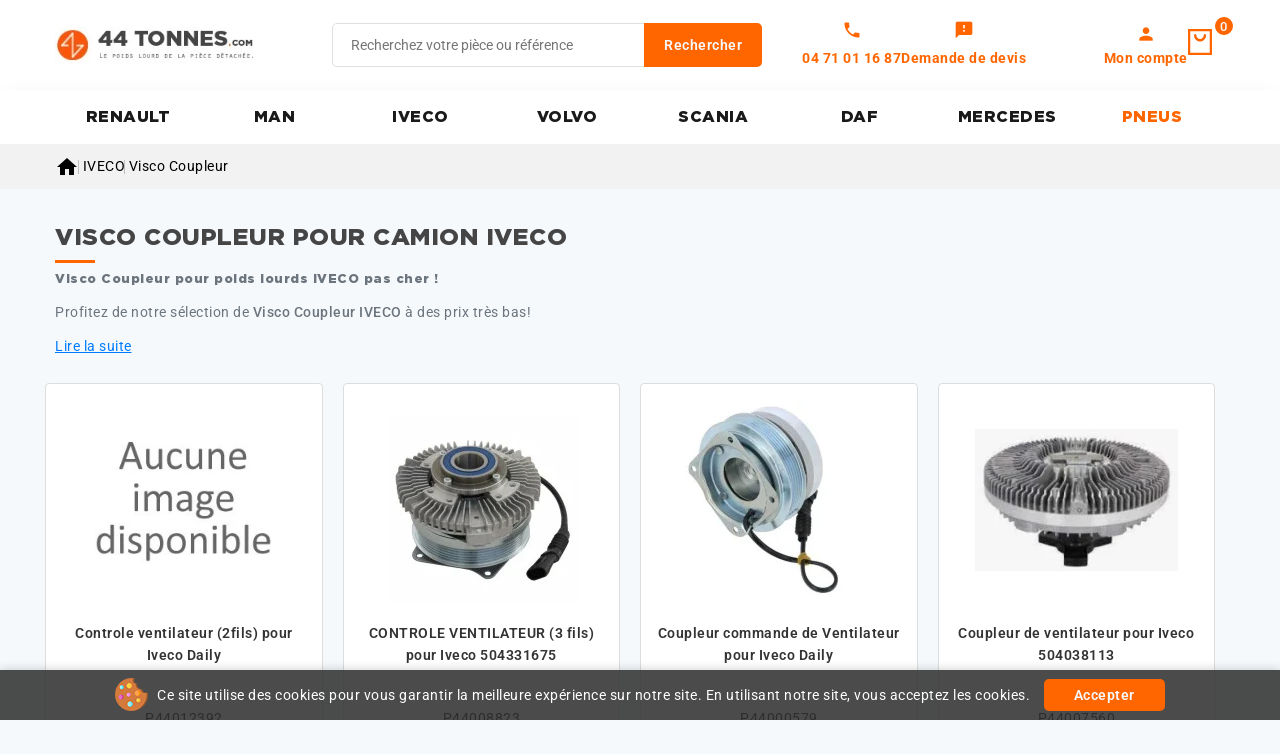

--- FILE ---
content_type: text/html; charset=utf-8
request_url: https://www.44tonnes.com/1810-visco-coupleur
body_size: 19981
content:
<!doctype html>
<html lang="fr">
  <head>
    
      
<meta charset="utf-8">


<meta http-equiv="x-ua-compatible" content="ie=edge">



  <title>Visco Coupleur pour camion IVECO</title>
  <meta name="description" content="Achetez votre Visco Coupleur pour camion IVECO à prix Discount ! Livraison en 24H et gratuite à partir de 250€.">
  
        <link rel="canonical" href="https://www.44tonnes.com/1810-visco-coupleur">
    
        
  
  
    <script type="application/ld+json">
  {
    "@context": "https://schema.org",
    "@type": "Organization",
    "name" : "44tonnes.com",
    "url" : "https://www.44tonnes.com/",
        "logo": {
      "@type": "ImageObject",
        "url":"https://www.44tonnes.com/img/logo-1742390061.jpg"
    }
      }
</script>

<script type="application/ld+json">
  {
    "@context": "https://schema.org",
    "@type": "WebPage",
    "isPartOf": {
      "@type": "WebSite",
      "url":  "https://www.44tonnes.com/",
      "name": "44tonnes.com"
    },
    "name": "Visco Coupleur pour camion IVECO",
    "url":  "https://www.44tonnes.com/1810-visco-coupleur"
  }
</script>


  <script type="application/ld+json">
    {
      "@context": "https://schema.org",
      "@type": "BreadcrumbList",
      "itemListElement": [
                      {
              "@type": "ListItem",
              "position": 1,
              "name": "Accueil",
              "item": "https://www.44tonnes.com/"
              },                    {
              "@type": "ListItem",
              "position": 2,
              "name": "IVECO",
              "item": "https://www.44tonnes.com/604-iveco"
              },                    {
              "@type": "ListItem",
              "position": 3,
              "name": "Visco Coupleur",
              "item": "https://www.44tonnes.com/1810-visco-coupleur"
              }              ]
          }
  </script>
  
  
  
  <script type="application/ld+json">
  {
    "@context": "https://schema.org",
    "@type": "ItemList",
    "itemListElement": [
                  {
            "@type": "ListItem",
            "position": 0,
            "name": "Controle ventilateur (2fils) pour Iveco Daily",
            "url": "https://www.44tonnes.com/controle-ventilateur-2fils-pour-iveco-daily-1175740.html"
            },              {
            "@type": "ListItem",
            "position": 1,
            "name": "CONTROLE VENTILATEUR (3 fils) pour Iveco 504331675",
            "url": "https://www.44tonnes.com/controle-ventilateur-3-fils-pour-iveco-504331675-1172002.html"
            },              {
            "@type": "ListItem",
            "position": 2,
            "name": "Coupleur commande de Ventilateur pour Iveco Daily",
            "url": "https://www.44tonnes.com/coupleur-commande-de-ventilateur-pour-iveco-daily-1162964.html"
            },              {
            "@type": "ListItem",
            "position": 3,
            "name": "Coupleur de ventilateur pour Iveco 504038113",
            "url": "https://www.44tonnes.com/coupleur-de-ventilateur-pour-iveco-504038113-1170649.html"
            },              {
            "@type": "ListItem",
            "position": 4,
            "name": "Coupleur de ventilateur, bimétallique, sans entretien pour Iveco 5801587053",
            "url": "https://www.44tonnes.com/coupleur-de-ventilateur-bimetallique-sans-entretien-pour-iveco-5801587053-1176314.html"
            },              {
            "@type": "ListItem",
            "position": 5,
            "name": "HÉLICE D&#039;ELECTRO VENTILATEUR pour Iveco 5801418717",
            "url": "https://www.44tonnes.com/electro-ventilateur-pour-iveco-5801418717-1172003.html"
            },              {
            "@type": "ListItem",
            "position": 6,
            "name": "Hélice plastique (seule) pour ventilateur de radiateur moteur pour Iveco 504029737",
            "url": "https://www.44tonnes.com/helice-plastique-seule-pour-ventilateur-de-radiateur-moteur-pour-iveco-504029737-1181617.html"
            },              {
            "@type": "ListItem",
            "position": 7,
            "name": "Kit Adaptation pour Noyau de ventilateur pour Iveco Stralis",
            "url": "https://www.44tonnes.com/controle-ventil-376699.html"
            },              {
            "@type": "ListItem",
            "position": 8,
            "name": "Moyeu de ventilateur pour Iveco Stralis",
            "url": "https://www.44tonnes.com/controle-ventil-376700.html"
            },              {
            "@type": "ListItem",
            "position": 9,
            "name": "Moyeu de ventilateur pour Iveco Stralis / Eurotrakker / Eurostar",
            "url": "https://www.44tonnes.com/moyeu-de-ventilateur-pour-iveco-stralis-289610.html"
            },              {
            "@type": "ListItem",
            "position": 10,
            "name": "NOYAU VENTILATEUR + PALES pour Iveco Eurocargo",
            "url": "https://www.44tonnes.com/ventilateur-338296.html"
            },              {
            "@type": "ListItem",
            "position": 11,
            "name": "Noyau ventilateur pour Iveco Tector",
            "url": "https://www.44tonnes.com/ventilateur-358117.html"
            },              {
            "@type": "ListItem",
            "position": 12,
            "name": "PALES DE VENTILATEUR pour Iveco 98468151",
            "url": "https://www.44tonnes.com/pales-de-ventilateur-pour-iveco-98468151--1176728.html"
            },              {
            "@type": "ListItem",
            "position": 13,
            "name": "Ventilateur",
            "url": "https://www.44tonnes.com/deflect-pales-f-355905.html"
            },              {
            "@type": "ListItem",
            "position": 14,
            "name": "Ventilateur pour  Iveco 504235059",
            "url": "https://www.44tonnes.com/ventilateur-pour-iveco-504235059-1176352.html"
            },              {
            "@type": "ListItem",
            "position": 15,
            "name": "Ventilateur pour Iveco 503137211",
            "url": "https://www.44tonnes.com/ventilateur-pour-iveco-503137211--1179789.html"
            },              {
            "@type": "ListItem",
            "position": 16,
            "name": "Ventilateur pour Iveco Daily",
            "url": "https://www.44tonnes.com/ventilateur-387751.html"
            },              {
            "@type": "ListItem",
            "position": 17,
            "name": "Ventilateur pour Iveco Stralis",
            "url": "https://www.44tonnes.com/ventilateur-369643.html"
            },              {
            "@type": "ListItem",
            "position": 18,
            "name": "Ventilateur viscostatique pour Iveco Eurocargo",
            "url": "https://www.44tonnes.com/element-de-souf-369929.html"
            },              {
            "@type": "ListItem",
            "position": 19,
            "name": "Ventillateur pour Iveco  5802493529",
            "url": "https://www.44tonnes.com/ventillateur-pour-5802493529-1176987.html"
            },              {
            "@type": "ListItem",
            "position": 20,
            "name": "Visco coupleur avec KIT D&#039;ADAPTATION  pour Iveco Eurotech / Stralis",
            "url": "https://www.44tonnes.com/visco-coupleur-pour-iveco-eurotech-stralis-1174802.html"
            },              {
            "@type": "ListItem",
            "position": 21,
            "name": "Visco Coupleur de Ventilateur, pour Iveco",
            "url": "https://www.44tonnes.com/visco-coupleur-de-ventilateur-pour-iveco-1164023.html"
            },              {
            "@type": "ListItem",
            "position": 22,
            "name": "Visco coupleur de ventilateur, pour Iveco Daily",
            "url": "https://www.44tonnes.com/visco-coupleur-de-ventilateur-pour-iveco-daily-1166920.html"
            },              {
            "@type": "ListItem",
            "position": 23,
            "name": "Visco coupleur pour IVECO",
            "url": "https://www.44tonnes.com/visco-coupleur-pour-iveco-234285.html"
            },              {
            "@type": "ListItem",
            "position": 24,
            "name": "Visco coupleur pour Iveco 500342509",
            "url": "https://www.44tonnes.com/ventilateur-355284.html"
            },              {
            "@type": "ListItem",
            "position": 25,
            "name": "Visco coupleur pour Iveco 504038113",
            "url": "https://www.44tonnes.com/visco-coupleur-pour-iveco-504038113--1170880.html"
            },              {
            "@type": "ListItem",
            "position": 26,
            "name": "Visco coupleur pour Iveco 5801863707",
            "url": "https://www.44tonnes.com/visco-coupleur-adaptable-pour-iveco-5801863707-1176374.html"
            },              {
            "@type": "ListItem",
            "position": 27,
            "name": "Visco coupleur pour Iveco Daily",
            "url": "https://www.44tonnes.com/retroviseur-388451.html"
            },              {
            "@type": "ListItem",
            "position": 28,
            "name": "Visco coupleur pour Iveco Eurotech",
            "url": "https://www.44tonnes.com/visco-coupleur-pour-iveco-eurotech-1174429.html"
            },              {
            "@type": "ListItem",
            "position": 29,
            "name": "Visco-coupleur pour Iveco 5801863708",
            "url": "https://www.44tonnes.com/visco-coupleur-pour-iveco-5801863708-1182567.html"
            },              {
            "@type": "ListItem",
            "position": 30,
            "name": "Visco-coupleur pour Iveco Stralis",
            "url": "https://www.44tonnes.com/controle-ventil-381243.html"
            }        ]
        }
</script>

  
  
    
  

  
    <meta property="og:title" content="Visco Coupleur pour camion IVECO" />
    <meta property="og:description" content="Achetez votre Visco Coupleur pour camion IVECO à prix Discount ! Livraison en 24H et gratuite à partir de 250€." />
    <meta property="og:url" content="https://www.44tonnes.com/1810-visco-coupleur" />
    <meta property="og:site_name" content="44tonnes.com" />
    <meta property="og:type" content="website" />    



<meta name="viewport" content="width=device-width, initial-scale=1">



<link rel="icon" type="image/vnd.microsoft.icon" href="https://www.44tonnes.com/img/favicon.ico?1762269676">
<link rel="shortcut icon" type="image/x-icon" href="https://www.44tonnes.com/img/favicon.ico?1762269676">


<link rel="preload" href="https://www.44tonnes.com/themes/PRS02043/assets/fonts/poppins/poppins-regular-webfont.woff2" as="font" type="font/woff2" crossorigin>
<link rel="preload" href="https://www.44tonnes.com/themes/PRS02043/assets/fonts/poppins/poppins-semibold-webfont.woff2" as="font" type="font/woff2" crossorigin>
<link rel="preload" href="https://www.44tonnes.com/themes/PRS02043/assets/fonts/oswald/Oswald-SemiBold.woff2" as="font" type="font/woff2" crossorigin>
<link rel="preload" href="https://www.44tonnes.com/themes/PRS02043/assets/fonts/oswald/Oswald-Medium.woff2" as="font" type="font/woff2" crossorigin>



    <link rel="stylesheet" href="https://fonts.googleapis.com/css?family=Muli:200,300,regular,600,700,800,900&amp;subset=latin,latin-ext" type="text/css" media="all">
  <link rel="stylesheet" href="https://www.44tonnes.com/themes/TBS/assets/cache/theme-87c92a584.css" type="text/css" media="all">




  

  <script type="text/javascript">
        var ASSearchUrl = "https:\/\/www.44tonnes.com\/module\/pm_advancedsearch4\/advancedsearch4";
        var CPBORDER_RADIUS = "1";
        var CPBOX_LAYOUT = "0";
        var CPDISPLAY_PRODUCT_VARIANTS = "0";
        var CPSTICKY_HEADER = "1";
        var LS_Meta = {"v":"6.6.12"};
        var as4_orderBySalesAsc = "Meilleures ventes en dernier";
        var as4_orderBySalesDesc = "Meilleures ventes en premier";
        var prestashop = {"cart":{"products":[],"totals":{"total":{"type":"total","label":"Total","amount":0,"value":"0,00\u00a0\u20ac"},"total_including_tax":{"type":"total","label":"Total TTC","amount":0,"value":"0,00\u00a0\u20ac"},"total_excluding_tax":{"type":"total","label":"Total HT :","amount":0,"value":"0,00\u00a0\u20ac"}},"subtotals":{"products":{"type":"products","label":"Sous-total","amount":0,"value":"0,00\u00a0\u20ac"},"discounts":null,"shipping":{"type":"shipping","label":"Livraison","amount":0,"value":""},"tax":null},"products_count":0,"summary_string":"0 articles","vouchers":{"allowed":1,"added":[]},"discounts":[],"minimalPurchase":0,"minimalPurchaseRequired":""},"currency":{"id":1,"name":"Euro","iso_code":"EUR","iso_code_num":"978","sign":"\u20ac"},"customer":{"lastname":null,"firstname":null,"email":null,"birthday":null,"newsletter":null,"newsletter_date_add":null,"optin":null,"website":null,"company":null,"siret":null,"ape":null,"is_logged":false,"gender":{"type":null,"name":null},"addresses":[]},"country":{"id_zone":"11","id_currency":"0","call_prefix":"33","iso_code":"FR","active":"1","contains_states":"0","need_identification_number":"0","need_zip_code":"1","zip_code_format":"NNNNN","display_tax_label":"1","name":"France ( hors corse )","id":8},"language":{"name":"Fran\u00e7ais (French)","iso_code":"fr","locale":"fr-FR","language_code":"fr","active":"1","is_rtl":"0","date_format_lite":"d\/m\/Y","date_format_full":"d\/m\/Y H:i:s","id":1},"page":{"title":"","canonical":"https:\/\/www.44tonnes.com\/1810-visco-coupleur","meta":{"title":"Visco Coupleur pour camion IVECO","description":"Achetez votre Visco Coupleur pour camion IVECO \u00e0 prix Discount\u00a0! Livraison en 24H et gratuite \u00e0 partir de 250\u20ac.","keywords":"","robots":"index"},"page_name":"category","body_classes":{"lang-fr":true,"lang-rtl":false,"country-FR":true,"currency-EUR":true,"layout-full-width":true,"page-category":true,"tax-display-enabled":true,"page-customer-account":false,"category-id-1810":true,"category-Visco Coupleur":true,"category-id-parent-771":true,"category-depth-level-4":true},"admin_notifications":[],"password-policy":{"feedbacks":{"0":"Tr\u00e8s faible","1":"Faible","2":"Moyenne","3":"Fort","4":"Tr\u00e8s fort","Straight rows of keys are easy to guess":"Les suites de touches sur le clavier sont faciles \u00e0 deviner","Short keyboard patterns are easy to guess":"Les mod\u00e8les courts sur le clavier sont faciles \u00e0 deviner.","Use a longer keyboard pattern with more turns":"Utilisez une combinaison de touches plus longue et plus complexe.","Repeats like \"aaa\" are easy to guess":"Les r\u00e9p\u00e9titions (ex. : \"aaa\") sont faciles \u00e0 deviner.","Repeats like \"abcabcabc\" are only slightly harder to guess than \"abc\"":"Les r\u00e9p\u00e9titions (ex. : \"abcabcabc\") sont seulement un peu plus difficiles \u00e0 deviner que \"abc\".","Sequences like abc or 6543 are easy to guess":"Les s\u00e9quences (ex. : abc ou 6543) sont faciles \u00e0 deviner.","Recent years are easy to guess":"Les ann\u00e9es r\u00e9centes sont faciles \u00e0 deviner.","Dates are often easy to guess":"Les dates sont souvent faciles \u00e0 deviner.","This is a top-10 common password":"Ce mot de passe figure parmi les 10 mots de passe les plus courants.","This is a top-100 common password":"Ce mot de passe figure parmi les 100 mots de passe les plus courants.","This is a very common password":"Ceci est un mot de passe tr\u00e8s courant.","This is similar to a commonly used password":"Ce mot de passe est similaire \u00e0 un mot de passe couramment utilis\u00e9.","A word by itself is easy to guess":"Un mot seul est facile \u00e0 deviner.","Names and surnames by themselves are easy to guess":"Les noms et les surnoms seuls sont faciles \u00e0 deviner.","Common names and surnames are easy to guess":"Les noms et les pr\u00e9noms courants sont faciles \u00e0 deviner.","Use a few words, avoid common phrases":"Utilisez quelques mots, \u00e9vitez les phrases courantes.","No need for symbols, digits, or uppercase letters":"Pas besoin de symboles, de chiffres ou de majuscules.","Avoid repeated words and characters":"\u00c9viter de r\u00e9p\u00e9ter les mots et les caract\u00e8res.","Avoid sequences":"\u00c9viter les s\u00e9quences.","Avoid recent years":"\u00c9vitez les ann\u00e9es r\u00e9centes.","Avoid years that are associated with you":"\u00c9vitez les ann\u00e9es qui vous sont associ\u00e9es.","Avoid dates and years that are associated with you":"\u00c9vitez les dates et les ann\u00e9es qui vous sont associ\u00e9es.","Capitalization doesn't help very much":"Les majuscules ne sont pas tr\u00e8s utiles.","All-uppercase is almost as easy to guess as all-lowercase":"Un mot de passe tout en majuscules est presque aussi facile \u00e0 deviner qu'un mot de passe tout en minuscules.","Reversed words aren't much harder to guess":"Les mots invers\u00e9s ne sont pas beaucoup plus difficiles \u00e0 deviner.","Predictable substitutions like '@' instead of 'a' don't help very much":"Les substitutions pr\u00e9visibles comme '\"@\" au lieu de \"a\" n'aident pas beaucoup.","Add another word or two. Uncommon words are better.":"Ajoutez un autre mot ou deux. Pr\u00e9f\u00e9rez les mots peu courants."}}},"shop":{"name":"44tonnes.com","logo":"https:\/\/www.44tonnes.com\/img\/logo-1742390061.jpg","stores_icon":"https:\/\/www.44tonnes.com\/img\/logo_stores.png","favicon":"https:\/\/www.44tonnes.com\/img\/favicon.ico"},"core_js_public_path":"\/themes\/","urls":{"base_url":"https:\/\/www.44tonnes.com\/","current_url":"https:\/\/www.44tonnes.com\/1810-visco-coupleur","shop_domain_url":"https:\/\/www.44tonnes.com","img_ps_url":"https:\/\/www.44tonnes.com\/img\/","img_cat_url":"https:\/\/www.44tonnes.com\/img\/c\/","img_lang_url":"https:\/\/www.44tonnes.com\/img\/l\/","img_prod_url":"https:\/\/www.44tonnes.com\/img\/p\/","img_manu_url":"https:\/\/www.44tonnes.com\/img\/m\/","img_sup_url":"https:\/\/www.44tonnes.com\/img\/su\/","img_ship_url":"https:\/\/www.44tonnes.com\/img\/s\/","img_store_url":"https:\/\/www.44tonnes.com\/img\/st\/","img_col_url":"https:\/\/www.44tonnes.com\/img\/co\/","img_url":"https:\/\/www.44tonnes.com\/themes\/PRS02043\/assets\/img\/","css_url":"https:\/\/www.44tonnes.com\/themes\/PRS02043\/assets\/css\/","js_url":"https:\/\/www.44tonnes.com\/themes\/PRS02043\/assets\/js\/","pic_url":"https:\/\/www.44tonnes.com\/upload\/","theme_assets":"https:\/\/www.44tonnes.com\/themes\/PRS02043\/assets\/","theme_dir":"https:\/\/www.44tonnes.com\/themes\/TBS\/","child_theme_assets":"https:\/\/www.44tonnes.com\/themes\/TBS\/assets\/","child_img_url":"https:\/\/www.44tonnes.com\/themes\/TBS\/assets\/img\/","child_css_url":"https:\/\/www.44tonnes.com\/themes\/TBS\/assets\/css\/","child_js_url":"https:\/\/www.44tonnes.com\/themes\/TBS\/assets\/js\/","pages":{"address":"https:\/\/www.44tonnes.com\/adresse","addresses":"https:\/\/www.44tonnes.com\/adresses","authentication":"https:\/\/www.44tonnes.com\/connexion","manufacturer":"https:\/\/www.44tonnes.com\/fabricants","cart":"https:\/\/www.44tonnes.com\/panier","category":"https:\/\/www.44tonnes.com\/index.php?controller=category","cms":"https:\/\/www.44tonnes.com\/index.php?controller=cms","contact":"https:\/\/www.44tonnes.com\/nous-contacter","discount":"https:\/\/www.44tonnes.com\/reduction","guest_tracking":"https:\/\/www.44tonnes.com\/suivi-commande-invite","history":"https:\/\/www.44tonnes.com\/historique-commandes","identity":"https:\/\/www.44tonnes.com\/identite","index":"https:\/\/www.44tonnes.com\/","my_account":"https:\/\/www.44tonnes.com\/mon-compte","order_confirmation":"https:\/\/www.44tonnes.com\/confirmation-commande","order_detail":"https:\/\/www.44tonnes.com\/index.php?controller=order-detail","order_follow":"https:\/\/www.44tonnes.com\/suivi-commande","order":"https:\/\/www.44tonnes.com\/commande","order_return":"https:\/\/www.44tonnes.com\/index.php?controller=order-return","order_slip":"https:\/\/www.44tonnes.com\/avoirs","pagenotfound":"https:\/\/www.44tonnes.com\/page-introuvable","password":"https:\/\/www.44tonnes.com\/recuperation-mot-de-passe","pdf_invoice":"https:\/\/www.44tonnes.com\/index.php?controller=pdf-invoice","pdf_order_return":"https:\/\/www.44tonnes.com\/index.php?controller=pdf-order-return","pdf_order_slip":"https:\/\/www.44tonnes.com\/index.php?controller=pdf-order-slip","prices_drop":"https:\/\/www.44tonnes.com\/promotions","product":"https:\/\/www.44tonnes.com\/index.php?controller=product","registration":"https:\/\/www.44tonnes.com\/index.php?controller=registration","search":"https:\/\/www.44tonnes.com\/recherche","sitemap":"https:\/\/www.44tonnes.com\/plan-site","stores":"https:\/\/www.44tonnes.com\/magasins","supplier":"https:\/\/www.44tonnes.com\/fournisseur","new_products":"https:\/\/www.44tonnes.com\/nouveaux-produits","brands":"https:\/\/www.44tonnes.com\/fabricants","register":"https:\/\/www.44tonnes.com\/index.php?controller=registration","order_login":"https:\/\/www.44tonnes.com\/commande?login=1"},"alternative_langs":[],"actions":{"logout":"https:\/\/www.44tonnes.com\/?mylogout="},"no_picture_image":{"bySize":{"cart_default":{"url":"https:\/\/www.44tonnes.com\/img\/p\/fr-default-cart_default.jpg","width":80,"height":80},"small_default":{"url":"https:\/\/www.44tonnes.com\/img\/p\/fr-default-small_default.jpg","width":80,"height":80},"inner_default":{"url":"https:\/\/www.44tonnes.com\/img\/p\/fr-default-inner_default.jpg","width":203,"height":203},"home_default":{"url":"https:\/\/www.44tonnes.com\/img\/p\/fr-default-home_default.jpg","width":216,"height":216},"medium_default":{"url":"https:\/\/www.44tonnes.com\/img\/p\/fr-default-medium_default.jpg","width":300,"height":300},"large_default":{"url":"https:\/\/www.44tonnes.com\/img\/p\/fr-default-large_default.jpg","width":1000,"height":1000}},"small":{"url":"https:\/\/www.44tonnes.com\/img\/p\/fr-default-cart_default.jpg","width":80,"height":80},"medium":{"url":"https:\/\/www.44tonnes.com\/img\/p\/fr-default-home_default.jpg","width":216,"height":216},"large":{"url":"https:\/\/www.44tonnes.com\/img\/p\/fr-default-large_default.jpg","width":1000,"height":1000},"legend":""}},"configuration":{"display_taxes_label":true,"display_prices_tax_incl":false,"is_catalog":false,"show_prices":true,"opt_in":{"partner":true},"quantity_discount":{"type":"discount","label":"Remise sur prix unitaire"},"voucher_enabled":1,"return_enabled":0},"field_required":[],"breadcrumb":{"links":[{"title":"Accueil","url":"https:\/\/www.44tonnes.com\/"},{"title":"IVECO","url":"https:\/\/www.44tonnes.com\/604-iveco"},{"title":"Visco Coupleur","url":"https:\/\/www.44tonnes.com\/1810-visco-coupleur"}],"count":3},"link":{"protocol_link":"https:\/\/","protocol_content":"https:\/\/"},"time":1769035050,"static_token":"1ec320bca1f45d875a291a7f7d02cb08","token":"3f2cc50cbf258ffed448093e68e89e97","debug":false};
        var psr_icon_color = "#F19D76";
      </script>



  <script async src="https://www.googletagmanager.com/gtag/js?id=G-6E78Z4YNWY"></script>
<script>
  window.dataLayer = window.dataLayer || [];
  function gtag(){dataLayer.push(arguments);}
  gtag('js', new Date());
  gtag(
    'config',
    'G-6E78Z4YNWY',
    {
      'debug_mode':false
      , 'anonymize_ip': true                }
  );
</script>



<style type="text/css">
    #header #_desktop_user_info .tm_userinfotitle .material-icons {
font-size: 22px}

#header .header-nav .material-icons {
font-size: 22px}

#breadcrumb_wrapper { padding-top:10px;padding-bottom:10px}
</style>
<meta name="generator" content="Powered by Creative Slider 6.6.12 - Multi-Purpose, Responsive, Parallax, Mobile-Friendly Slider Module for PrestaShop.">


<script defer charset="utf-8" src="https://widgets.rr.skeepers.io/product/52a18929-9ef8-06f4-454e-3c58d432febc/3772065e-fc73-4649-a512-7458b2932dea.js"></script>


    
  </head>
  <body id="category" class="lang-fr country-fr currency-eur layout-full-width page-category tax-display-enabled category-id-1810 category-visco-coupleur category-id-parent-771 category-depth-level-4">
    
    
    
    <main id="page">
      
              
      
      <header id="header">
          
            <!-- Block TBS Categories Home -->


  <div class="header-banner">
    
  </div>


	<nav class="header-nav">
		<div class="container">
			<div class="left-nav">
				
			</div>
			<div class="right-nav">
				
			</div>
		</div>		
	</nav>


	<div class="header-top">
		<div class="header-div">
			<div class="container">
				
								<div class="mobile-menu-toggle">
					<button type="button" class="btn-mobile-menu" aria-label="Menu">
						<span class="hamburger-icon">
							<span></span>
							<span></span>
							<span></span>
						</span>
					</button>
				</div>

				<div class="header-left">
					<div class="header_logo" id="_desktop_logo">
																					<a href="https://www.44tonnes.com/">
									<img
									class="logo"
									src="https://www.44tonnes.com/img/logo-1742390061.jpg"
									alt="44tonnes.com"
									width="100%"
									height="100%"
									loading="lazy">
								</a>
																		</div>
				</div>	

				<div class="header-center">
					<!-- Block search module TOP -->

<div id="search_widget" class="col-lg-4 col-md-5 col-sm-12 search-widget" data-search-controller-url="//www.44tonnes.com/recherche">
	<span class="search_button"></span>
	<div class="searchtoggle">
		<form method="get" action="//www.44tonnes.com/recherche">
			<input type="hidden" name="controller" value="search">
			<input type="text" name="s" value="" placeholder="Recherchez votre pièce ou référence" aria-label="Rechercher">
			<button type="submit" class="btn btn-primary">
				<div class="submit-text">Rechercher</div>
			</button>
		</form>
	</div>
</div>

<!-- /Block search module TOP -->
<div class="tbs-displayHeaderCenter">         
           
           <div class="quotes top-link account-vertical tbs-phone">
             <i class="material-icons quotes-icon" aria-hidden="true">call</i>

              <span class="quotes-text">04 71 01 16 87</span>
             </div>

   
   
      <span class="quotes top-link account-vertical tbs-devis-link" data-o="L2RlbWFuZGVyLXVuLWRldmlz" title="Mes devis">
         <i class="material-icons quotes-icon" aria-hidden="true">feedback</i>
         <span class="quotes-text">Demande de devis</span>
      </span>

   </div>
				</div>	

				<div class="header-right">
					<div id="_desktop_user_info">


   
      <span class="sign-in account top-link account-vertical" data-o="aHR0cHM6Ly93d3cuNDR0b25uZXMuY29tL21vbi1jb21wdGU="
         title="Connectez-vous à votre compte client">
         <i class="material-icons user-icon" aria-hidden="true">person</i>
         <span class="account-text">Mon compte</span>
      </span>

   </div> 





<div class="overlay"></div>
<div id="_desktop_cart">
   <div class="blockcart" data-refresh-url="//www.44tonnes.com/module/ps_shoppingcart/ajax">
      <div class="header blockcart-header">
         <span class="icon_menu">
         <a class="open-cart-link" rel="nofollow" href="//www.44tonnes.com/panier?action=show" title="Voir le panier" style="display:inline-flex; align-items:center; text-decoration:none; color:inherit;">
            <span class="carthome"></span>
            <span class="cart-products-counthome">
                                                                              0
            </span>
         </a>
         <span rel="nofollow" class="cart_custom"> 
                     </span>			
         </span>	 				
         <div class="cart_block block exclusive">
            <div class="top-block-cart">
                                                                              <div class="toggle-title">Panier (0)</div>
               <div class="close-icon">fermer</div>
            </div>
            <div class="block_content">
 
       

                                    <div class="no-more-item">
                     <div class="no-img" ><img alt="empty-cart" src="https://www.44tonnes.com/themes/PRS02043/assets/img/megnor/empty-cart.svg" width="80" height="111"></div>
                     <div class="empty-text">Il n'y a plus d'articles dans votre panier </div>
                     <a rel="nofollow" href="https://www.44tonnes.com/" class="continue"><button type="button" class="btn btn-secondary btn-primary">Continuer le shopping</button></a>
                  </div>
                           </div>
                     </div>
      </div>
   </div>
</div>
<div class="tbs-displayHeaderRight">         
           
           <div class="quotes top-link account-vertical tbs-phone">
             <i class="material-icons quotes-icon" aria-hidden="true">call</i>

              <span class="quotes-text">04 71 01 16 87</span>
             </div>

   
   
      <a class="quotes top-link account-vertical tbs-devis-link" href="/demander-un-devis" title="Mes devis" rel="nofollow">
         <i class="material-icons quotes-icon" aria-hidden="true">feedback</i>
         <span class="quotes-text">Mes devis</span>
      </a>

   </div>
				</div>	
					
					
			</div>
		</div>
	</div>
	<div class="header-top-main bg_main">
		<div class="container">
			

<div class="menu col-lg-8 col-md-7 js-top-menu position-static" id="_top_main_menu">
    
          <ul class="top-menu" id="top-menu" data-depth="0">
                    <li class="category" id="category-602">
                          <a
                class="dropdown-item"
                href="https://www.44tonnes.com/602-renault-trucks" data-depth="0"
                              >
                                                RENAULT
              </a>
                          </li>
                    <li class="category" id="category-603">
                          <a
                class="dropdown-item"
                href="https://www.44tonnes.com/603-man" data-depth="0"
                              >
                                                MAN
              </a>
                          </li>
                    <li class="category" id="category-604">
                          <a
                class="dropdown-item"
                href="https://www.44tonnes.com/604-iveco" data-depth="0"
                              >
                                                IVECO
              </a>
                          </li>
                    <li class="category" id="category-605">
                          <a
                class="dropdown-item"
                href="https://www.44tonnes.com/605-volvo" data-depth="0"
                              >
                                                VOLVO
              </a>
                          </li>
                    <li class="category" id="category-608">
                          <a
                class="dropdown-item"
                href="https://www.44tonnes.com/608-scania" data-depth="0"
                              >
                                                SCANIA
              </a>
                          </li>
                    <li class="category" id="category-607">
                          <a
                class="dropdown-item"
                href="https://www.44tonnes.com/607-daf" data-depth="0"
                              >
                                                DAF
              </a>
                          </li>
                    <li class="category" id="category-606">
                          <a
                class="dropdown-item"
                href="https://www.44tonnes.com/606-mercedes-benz" data-depth="0"
                              >
                                                MERCEDES
              </a>
                          </li>
                    <li class="link" id="lnk-pneus">
                          <a
                class="dropdown-item"
                href="https://www.44tonnes.com/1957-pneu-camion" data-depth="0"
                              >
                                                PNEUS
              </a>
                          </li>
              </ul>
    
    <div class="clearfix"></div>
</div>


 <script type="text/javascript">
	var moreCategoriesText = "Plus";
  var visibleLimit = '999';
</script> 
		</div>
	</div>		

          
      </header>

      
	    <section id="wrapper">

           
          <div class="sub-container">      
            <div id="breadcrumb_wrapper">   
              
                
<nav class="breadcrumb ">
  <div class="container">
    <ol data-depth="3" itemscope itemtype="http://schema.org/BreadcrumbList">
              
                                    <li itemprop="itemListElement" itemscope itemtype="http://schema.org/ListItem">
                <a itemprop="item" href="https://www.44tonnes.com/">
                                      <span itemprop="name" aria-label="Accueil">
                      <i class="material-icons home-icon" aria-hidden="true">&#xE88A;</i>
                    </span>
                                  </a>
                <meta itemprop="position" content="1">
              </li>
                              
              
                                    <li itemprop="itemListElement" itemscope itemtype="http://schema.org/ListItem">
                <a itemprop="item" href="https://www.44tonnes.com/604-iveco">
                                      <span itemprop="name">IVECO</span>
                                  </a>
                <meta itemprop="position" content="2">
              </li>
                              
              
                                    <li itemprop="itemListElement" itemscope itemtype="http://schema.org/ListItem">
                <a itemprop="item" href="https://www.44tonnes.com/1810-visco-coupleur">
                                      <span itemprop="name">Visco Coupleur</span>
                                  </a>
                <meta itemprop="position" content="3">
              </li>
                              
          </ol>
  </div>
</nav>
              
            </div>
          </div>  
        
      
        
        
                  <div class="columns container">
                
        
            
<aside id="notifications">
  <div class="notifications-container container">
    
    
    
      </div>
</aside>
          

          <div id="columns_inner">          
               

            
  <div id="content-wrapper" class="js-content-wrapper">

    
    
  <section id="main">

                  <div class="block-category card-block">
                      <div class="d-flex">
                              <div id="category-description" class="text-muted">
                                                                                          
                  
                  <h1>Visco Coupleur pour camion IVECO</h1>                                      <div id="preview-category-description"><p>
 Visco Coupleur pour poids lourds IVECO pas cher ! 
 Profitez de notre sélection de  Visco Coupleur IVECO  à des prix très bas! </p></div>
                                    <a href="#" class="ppl-description" role="button" aria-controls="more-category-description" aria-expanded="false">Lire la suite</a>                </div>
                          </div>
                  </div>
          

    

    

    

    

    
  <section id="products">

    


      

        <div class="visible--desktop">

          

        </div>

      

      <div>

        

          <div id="js-product-list">
<div id="spe_res">
	<div class="products">
		<div class="product_list grid gridcount">
							
					<article class="product_item product-card col-xs-12 col-sm-6 col-md-3 col-lg-3">
						<div class="product-miniature js-product-miniature" data-id-product="1175740" data-id-product-attribute="0">
   <div class="row">
      
      <div class="thumbnail-container">
         
                  <a href="https://www.44tonnes.com/controle-ventilateur-2fils-pour-iveco-daily-1175740.html" class="thumbnail product-thumbnail">
         <picture>
                                    <img
            class="lazyload"
            data-src="https://www.44tonnes.com/img/p/fr-default-inner_default.jpg"
            src="https://www.44tonnes.com/img/p/fr-default-inner_default.jpg"
            height="203"
            width="203"
            loading="lazy"
            />
         </picture>
         </a>
                  
         
    <ul class="product-flags js-product-flags">
            </ul>

         
                
         <div class="product-actions-main">
            <form action="https://www.44tonnes.com/panier" method="post" class="add-to-cart-or-refresh">
               <input type="hidden" name="token" value="1ec320bca1f45d875a291a7f7d02cb08">
               <input type="hidden" name="id_product" value="1175740" class="product_page_product_id">
               <input type="hidden" name="id_customization" value="0" class="product_customization_id">
               
               
               <a class="quick-view btn btn-primary" href="#" data-link-action="quickview" data-toggle="tooltip" title="Aperçu rapide">
               </a>
               
               
               
            </form>
         </div>
                  	
          <div class="highlighted-informations no-variants hidden-sm-down">
            
                        
         </div>     
      </div>

      <div class="product-description">
         <span class="product-brand"></span>         

         
                  <span class="h3 product-title"><a href="https://www.44tonnes.com/controle-ventilateur-2fils-pour-iveco-daily-1175740.html" content="https://www.44tonnes.com/controle-ventilateur-2fils-pour-iveco-daily-1175740.html">Controle ventilateur (2fils) pour Iveco Daily</a></span>
                        
         
         
            
         
         
                  
         <div class="product-detail">Nom de la pièce : Controle ventilateur (2fils) 
Modèle de camion : Iveco Daily
Référence : 5801480322
Photo non contractuelle</div>
         

         
                
         <div class="product-actions-main">
            <form action="https://www.44tonnes.com/panier" method="post" class="add-to-cart-or-refresh">
               <input type="hidden" name="token" value="1ec320bca1f45d875a291a7f7d02cb08">
               <input type="hidden" name="id_product" value="1175740" class="product_page_product_id">
               <input type="hidden" name="id_customization" value="0" class="product_customization_id">
               <!-- <button class="btn btn-primary view_detail" data-button-action="add-to-cart" type="submit"  data-toggle="tooltip" title="Add to cart">
               ajouter au panier
               </button> -->
               
               <a class="quick-view btn btn-primary" href="#" data-link-action="quickview" data-toggle="tooltip" title="Aperçu rapide">
               </a>
               
               
               
            </form>
         </div>
                  

         

      </div>

      <div class="product-bottom">    
                           <span class="product-reference">P44012392</span>
                     
                  <div class="product-price-and-shipping">
                        <span class="price">372,64 € <small>HT</small></span>
                                               
            
            
         </div>
                  

            <div class="add-to-cart-button">
      <form action="https://www.44tonnes.com/panier" method="post" class="add-to-cart-or-refresh">
         <input type="hidden" name="token" value="1ec320bca1f45d875a291a7f7d02cb08">
         <input type="hidden" name="id_product" value="1175740" class="product_page_product_id">
         <input type="hidden" name="id_customization" value="0" class="product_customization_id">
         <button class="btn btn-primary add-to-cart" data-button-action="add-to-cart" type="submit"  data-toggle="tooltip"  title="Ajouter au panier" >
         Ajouter au panier</button>
      </form>
      </div>
               
      </div>

   </div>
</div>
					</article>
				
							
					<article class="product_item product-card col-xs-12 col-sm-6 col-md-3 col-lg-3">
						<div class="product-miniature js-product-miniature" data-id-product="1172002" data-id-product-attribute="0">
   <div class="row">
      
      <div class="thumbnail-container">
         
                  <a href="https://www.44tonnes.com/controle-ventilateur-3-fils-pour-iveco-504331675-1172002.html" class="thumbnail product-thumbnail">
         <picture>
                                    <img
            class="img-fluid lazyload"
            data-src="https://www.44tonnes.com/55241-inner_default/controle-ventilateur-3-fils-pour-iveco-504331675.jpg"
            src="https://www.44tonnes.com/55241-inner_default/controle-ventilateur-3-fils-pour-iveco-504331675.jpg"
            height="203"
            width="203"
            alt="CONTROLE VENTILATEUR (3 fils) pour Iveco 504331675"
            loading="lazy"
            data-full-size-image-url="https://www.44tonnes.com/55241-large_default/controle-ventilateur-3-fils-pour-iveco-504331675.jpg"
            />            
         </picture>
         
         </a>
                  
         
    <ul class="product-flags js-product-flags">
            </ul>

         
                
         <div class="product-actions-main">
            <form action="https://www.44tonnes.com/panier" method="post" class="add-to-cart-or-refresh">
               <input type="hidden" name="token" value="1ec320bca1f45d875a291a7f7d02cb08">
               <input type="hidden" name="id_product" value="1172002" class="product_page_product_id">
               <input type="hidden" name="id_customization" value="0" class="product_customization_id">
               
               
               <a class="quick-view btn btn-primary" href="#" data-link-action="quickview" data-toggle="tooltip" title="Aperçu rapide">
               </a>
               
               
               
            </form>
         </div>
                  	
          <div class="highlighted-informations no-variants hidden-sm-down">
            
                        
         </div>     
      </div>

      <div class="product-description">
         <span class="product-brand"></span>         

         
                  <span class="h3 product-title"><a href="https://www.44tonnes.com/controle-ventilateur-3-fils-pour-iveco-504331675-1172002.html" content="https://www.44tonnes.com/controle-ventilateur-3-fils-pour-iveco-504331675-1172002.html">CONTROLE VENTILATEUR (3 fils) pour Iveco 504331675</a></span>
                        
         
         
            
         
         
                  
         <div class="product-detail">Nom de la pièce : CONTROLE VENTILATEUR (3 fils) 
Modèle de camion : Iveco 
Référence : 504331675 - 5801598372
Photo non contractuelle</div>
         

         
                
         <div class="product-actions-main">
            <form action="https://www.44tonnes.com/panier" method="post" class="add-to-cart-or-refresh">
               <input type="hidden" name="token" value="1ec320bca1f45d875a291a7f7d02cb08">
               <input type="hidden" name="id_product" value="1172002" class="product_page_product_id">
               <input type="hidden" name="id_customization" value="0" class="product_customization_id">
               <!-- <button class="btn btn-primary view_detail" data-button-action="add-to-cart" type="submit"  data-toggle="tooltip" title="Add to cart">
               ajouter au panier
               </button> -->
               
               <a class="quick-view btn btn-primary" href="#" data-link-action="quickview" data-toggle="tooltip" title="Aperçu rapide">
               </a>
               
               
               
            </form>
         </div>
                  

         

      </div>

      <div class="product-bottom">    
                           <span class="product-reference">P44008823</span>
                     
                  <div class="product-price-and-shipping">
                        <span class="price">654,78 € <small>HT</small></span>
                                               
            
            
         </div>
                  

            <div class="add-to-cart-button">
      <form action="https://www.44tonnes.com/panier" method="post" class="add-to-cart-or-refresh">
         <input type="hidden" name="token" value="1ec320bca1f45d875a291a7f7d02cb08">
         <input type="hidden" name="id_product" value="1172002" class="product_page_product_id">
         <input type="hidden" name="id_customization" value="0" class="product_customization_id">
         <button class="btn btn-primary add-to-cart" data-button-action="add-to-cart" type="submit"  data-toggle="tooltip"  title="Ajouter au panier" >
         Ajouter au panier</button>
      </form>
      </div>
               
      </div>

   </div>
</div>
					</article>
				
							
					<article class="product_item product-card col-xs-12 col-sm-6 col-md-3 col-lg-3">
						<div class="product-miniature js-product-miniature" data-id-product="1162964" data-id-product-attribute="0">
   <div class="row">
      
      <div class="thumbnail-container">
         
                  <a href="https://www.44tonnes.com/coupleur-commande-de-ventilateur-pour-iveco-daily-1162964.html" class="thumbnail product-thumbnail">
         <picture>
                                    <img
            class="img-fluid lazyload"
            data-src="https://www.44tonnes.com/47502-inner_default/coupleur-commande-de-ventilateur-pour-iveco-daily.jpg"
            src="https://www.44tonnes.com/47502-inner_default/coupleur-commande-de-ventilateur-pour-iveco-daily.jpg"
            height="203"
            width="203"
            alt="Coupleur commande de Ventilateur pour Iveco Daily"
            loading="lazy"
            data-full-size-image-url="https://www.44tonnes.com/47502-large_default/coupleur-commande-de-ventilateur-pour-iveco-daily.jpg"
            />            
         </picture>
         
         </a>
                  
         
    <ul class="product-flags js-product-flags">
            </ul>

         
                
         <div class="product-actions-main">
            <form action="https://www.44tonnes.com/panier" method="post" class="add-to-cart-or-refresh">
               <input type="hidden" name="token" value="1ec320bca1f45d875a291a7f7d02cb08">
               <input type="hidden" name="id_product" value="1162964" class="product_page_product_id">
               <input type="hidden" name="id_customization" value="0" class="product_customization_id">
               
               
               <a class="quick-view btn btn-primary" href="#" data-link-action="quickview" data-toggle="tooltip" title="Aperçu rapide">
               </a>
               
               
               
            </form>
         </div>
                  	
          <div class="highlighted-informations no-variants hidden-sm-down">
            
                        
         </div>     
      </div>

      <div class="product-description">
         <span class="product-brand"></span>         

         
                  <span class="h3 product-title"><a href="https://www.44tonnes.com/coupleur-commande-de-ventilateur-pour-iveco-daily-1162964.html" content="https://www.44tonnes.com/coupleur-commande-de-ventilateur-pour-iveco-daily-1162964.html">Coupleur commande de Ventilateur pour Iveco Daily</a></span>
                        
         
         
            
         
         
                  
         <div class="product-detail">Nom de la pièce :Coupleur commande de Ventilateur pour Iveco Daily
Modèle de camion :Iveco Daily
Référence :99473900
Photo non contractuelle</div>
         

         
                
         <div class="product-actions-main">
            <form action="https://www.44tonnes.com/panier" method="post" class="add-to-cart-or-refresh">
               <input type="hidden" name="token" value="1ec320bca1f45d875a291a7f7d02cb08">
               <input type="hidden" name="id_product" value="1162964" class="product_page_product_id">
               <input type="hidden" name="id_customization" value="0" class="product_customization_id">
               <!-- <button class="btn btn-primary view_detail" data-button-action="add-to-cart" type="submit"  data-toggle="tooltip" title="Add to cart">
               ajouter au panier
               </button> -->
               
               <a class="quick-view btn btn-primary" href="#" data-link-action="quickview" data-toggle="tooltip" title="Aperçu rapide">
               </a>
               
               
               
            </form>
         </div>
                  

         

      </div>

      <div class="product-bottom">    
                           <span class="product-reference">P44000579</span>
                     
                  <div class="product-price-and-shipping">
                        <span class="price">185,40 € <small>HT</small></span>
                                               
            
            
         </div>
                  

            <div class="add-to-cart-button">
      <form action="https://www.44tonnes.com/panier" method="post" class="add-to-cart-or-refresh">
         <input type="hidden" name="token" value="1ec320bca1f45d875a291a7f7d02cb08">
         <input type="hidden" name="id_product" value="1162964" class="product_page_product_id">
         <input type="hidden" name="id_customization" value="0" class="product_customization_id">
         <button class="btn btn-primary add-to-cart" data-button-action="add-to-cart" type="submit"  data-toggle="tooltip"  title="Ajouter au panier" >
         Ajouter au panier</button>
      </form>
      </div>
               
      </div>

   </div>
</div>
					</article>
				
							
					<article class="product_item product-card col-xs-12 col-sm-6 col-md-3 col-lg-3">
						<div class="product-miniature js-product-miniature" data-id-product="1170649" data-id-product-attribute="0">
   <div class="row">
      
      <div class="thumbnail-container">
         
                  <a href="https://www.44tonnes.com/coupleur-de-ventilateur-pour-iveco-504038113-1170649.html" class="thumbnail product-thumbnail">
         <picture>
                                    <img
            class="img-fluid lazyload"
            data-src="https://www.44tonnes.com/54084-inner_default/coupleur-de-ventilateur-pour-iveco-504038113.jpg"
            src="https://www.44tonnes.com/54084-inner_default/coupleur-de-ventilateur-pour-iveco-504038113.jpg"
            height="203"
            width="203"
            alt="Coupleur de ventilateur pour Iveco 504038113"
            loading="lazy"
            data-full-size-image-url="https://www.44tonnes.com/54084-large_default/coupleur-de-ventilateur-pour-iveco-504038113.jpg"
            />            
         </picture>
         
         </a>
                  
         
    <ul class="product-flags js-product-flags">
            </ul>

         
                
         <div class="product-actions-main">
            <form action="https://www.44tonnes.com/panier" method="post" class="add-to-cart-or-refresh">
               <input type="hidden" name="token" value="1ec320bca1f45d875a291a7f7d02cb08">
               <input type="hidden" name="id_product" value="1170649" class="product_page_product_id">
               <input type="hidden" name="id_customization" value="0" class="product_customization_id">
               
               
               <a class="quick-view btn btn-primary" href="#" data-link-action="quickview" data-toggle="tooltip" title="Aperçu rapide">
               </a>
               
               
               
            </form>
         </div>
                  	
          <div class="highlighted-informations no-variants hidden-sm-down">
            
                        
         </div>     
      </div>

      <div class="product-description">
         <span class="product-brand"></span>         

         
                  <span class="h3 product-title"><a href="https://www.44tonnes.com/coupleur-de-ventilateur-pour-iveco-504038113-1170649.html" content="https://www.44tonnes.com/coupleur-de-ventilateur-pour-iveco-504038113-1170649.html">Coupleur de ventilateur pour Iveco 504038113</a></span>
                        
         
         
            
         
         
                  
         <div class="product-detail">Nom de la pièce : Coupleur de ventilateur pour Iveco 504038113
Modèle de camion : Ivec
Référence : Iveco 504038113
Photo non contractuelle</div>
         

         
                
         <div class="product-actions-main">
            <form action="https://www.44tonnes.com/panier" method="post" class="add-to-cart-or-refresh">
               <input type="hidden" name="token" value="1ec320bca1f45d875a291a7f7d02cb08">
               <input type="hidden" name="id_product" value="1170649" class="product_page_product_id">
               <input type="hidden" name="id_customization" value="0" class="product_customization_id">
               <!-- <button class="btn btn-primary view_detail" data-button-action="add-to-cart" type="submit"  data-toggle="tooltip" title="Add to cart">
               ajouter au panier
               </button> -->
               
               <a class="quick-view btn btn-primary" href="#" data-link-action="quickview" data-toggle="tooltip" title="Aperçu rapide">
               </a>
               
               
               
            </form>
         </div>
                  

         

      </div>

      <div class="product-bottom">    
                           <span class="product-reference">P44007560</span>
                     
                  <div class="product-price-and-shipping">
                        <span class="price">396,70 € <small>HT</small></span>
                                               
            
            
         </div>
                  

            <div class="add-to-cart-button">
      <form action="https://www.44tonnes.com/panier" method="post" class="add-to-cart-or-refresh">
         <input type="hidden" name="token" value="1ec320bca1f45d875a291a7f7d02cb08">
         <input type="hidden" name="id_product" value="1170649" class="product_page_product_id">
         <input type="hidden" name="id_customization" value="0" class="product_customization_id">
         <button class="btn btn-primary add-to-cart" data-button-action="add-to-cart" type="submit"  data-toggle="tooltip"  title="Ajouter au panier" >
         Ajouter au panier</button>
      </form>
      </div>
               
      </div>

   </div>
</div>
					</article>
				
							
					<article class="product_item product-card col-xs-12 col-sm-6 col-md-3 col-lg-3">
						<div class="product-miniature js-product-miniature" data-id-product="1176314" data-id-product-attribute="0">
   <div class="row">
      
      <div class="thumbnail-container">
         
                  <a href="https://www.44tonnes.com/coupleur-de-ventilateur-bimetallique-sans-entretien-pour-iveco-5801587053-1176314.html" class="thumbnail product-thumbnail">
         <picture>
                                    <img
            class="img-fluid lazyload"
            data-src="https://www.44tonnes.com/59371-inner_default/coupleur-de-ventilateur-bimetallique-sans-entretien-pour-iveco-5801587053.jpg"
            src="https://www.44tonnes.com/59371-inner_default/coupleur-de-ventilateur-bimetallique-sans-entretien-pour-iveco-5801587053.jpg"
            height="203"
            width="203"
            alt="Coupleur de ventilateur, bimétallique, sans entretien pour Iveco 5801587053"
            loading="lazy"
            data-full-size-image-url="https://www.44tonnes.com/59371-large_default/coupleur-de-ventilateur-bimetallique-sans-entretien-pour-iveco-5801587053.jpg"
            />            
         </picture>
         
         </a>
                  
         
    <ul class="product-flags js-product-flags">
            </ul>

         
                
         <div class="product-actions-main">
            <form action="https://www.44tonnes.com/panier" method="post" class="add-to-cart-or-refresh">
               <input type="hidden" name="token" value="1ec320bca1f45d875a291a7f7d02cb08">
               <input type="hidden" name="id_product" value="1176314" class="product_page_product_id">
               <input type="hidden" name="id_customization" value="0" class="product_customization_id">
               
               
               <a class="quick-view btn btn-primary" href="#" data-link-action="quickview" data-toggle="tooltip" title="Aperçu rapide">
               </a>
               
               
               
            </form>
         </div>
                  	
          <div class="highlighted-informations no-variants hidden-sm-down">
            
                        
         </div>     
      </div>

      <div class="product-description">
         <span class="product-brand"></span>         

         
                  <span class="h3 product-title"><a href="https://www.44tonnes.com/coupleur-de-ventilateur-bimetallique-sans-entretien-pour-iveco-5801587053-1176314.html" content="https://www.44tonnes.com/coupleur-de-ventilateur-bimetallique-sans-entretien-pour-iveco-5801587053-1176314.html">Coupleur de ventilateur, bimétallique, sans entretien pour...</a></span>
                        
         
         
            
         
         
                  
         <div class="product-detail">Nom de la pièce : Coupleur de ventilateur, bimétallique, sans entretien 
Modèle de camion : Iveco 
Référence : 5801587053 - 504239361
Photo non contractuelle</div>
         

         
                
         <div class="product-actions-main">
            <form action="https://www.44tonnes.com/panier" method="post" class="add-to-cart-or-refresh">
               <input type="hidden" name="token" value="1ec320bca1f45d875a291a7f7d02cb08">
               <input type="hidden" name="id_product" value="1176314" class="product_page_product_id">
               <input type="hidden" name="id_customization" value="0" class="product_customization_id">
               <!-- <button class="btn btn-primary view_detail" data-button-action="add-to-cart" type="submit"  data-toggle="tooltip" title="Add to cart">
               ajouter au panier
               </button> -->
               
               <a class="quick-view btn btn-primary" href="#" data-link-action="quickview" data-toggle="tooltip" title="Aperçu rapide">
               </a>
               
               
               
            </form>
         </div>
                  

         

      </div>

      <div class="product-bottom">    
                           <span class="product-reference">P44012942</span>
                     
                  <div class="product-price-and-shipping">
                        <span class="price">757,12 € <small>HT</small></span>
                                               
            
            
         </div>
                  

            <div class="add-to-cart-button">
      <form action="https://www.44tonnes.com/panier" method="post" class="add-to-cart-or-refresh">
         <input type="hidden" name="token" value="1ec320bca1f45d875a291a7f7d02cb08">
         <input type="hidden" name="id_product" value="1176314" class="product_page_product_id">
         <input type="hidden" name="id_customization" value="0" class="product_customization_id">
         <button class="btn btn-primary add-to-cart" data-button-action="add-to-cart" type="submit"  data-toggle="tooltip"  title="Ajouter au panier" >
         Ajouter au panier</button>
      </form>
      </div>
               
      </div>

   </div>
</div>
					</article>
				
							
					<article class="product_item product-card col-xs-12 col-sm-6 col-md-3 col-lg-3">
						<div class="product-miniature js-product-miniature" data-id-product="1172003" data-id-product-attribute="0">
   <div class="row">
      
      <div class="thumbnail-container">
         
                  <a href="https://www.44tonnes.com/electro-ventilateur-pour-iveco-5801418717-1172003.html" class="thumbnail product-thumbnail">
         <picture>
                                    <img
            class="img-fluid lazyload"
            data-src="https://www.44tonnes.com/55242-inner_default/electro-ventilateur-pour-iveco-5801418717.jpg"
            src="https://www.44tonnes.com/55242-inner_default/electro-ventilateur-pour-iveco-5801418717.jpg"
            height="203"
            width="203"
            alt="HÉLICE D&#039;ELECTRO VENTILATEUR pour Iveco 5801418717"
            loading="lazy"
            data-full-size-image-url="https://www.44tonnes.com/55242-large_default/electro-ventilateur-pour-iveco-5801418717.jpg"
            />            
         </picture>
         
         </a>
                  
         
    <ul class="product-flags js-product-flags">
            </ul>

         
                
         <div class="product-actions-main">
            <form action="https://www.44tonnes.com/panier" method="post" class="add-to-cart-or-refresh">
               <input type="hidden" name="token" value="1ec320bca1f45d875a291a7f7d02cb08">
               <input type="hidden" name="id_product" value="1172003" class="product_page_product_id">
               <input type="hidden" name="id_customization" value="0" class="product_customization_id">
               
               
               <a class="quick-view btn btn-primary" href="#" data-link-action="quickview" data-toggle="tooltip" title="Aperçu rapide">
               </a>
               
               
               
            </form>
         </div>
                  	
          <div class="highlighted-informations no-variants hidden-sm-down">
            
                        
         </div>     
      </div>

      <div class="product-description">
         <span class="product-brand"></span>         

         
                  <span class="h3 product-title"><a href="https://www.44tonnes.com/electro-ventilateur-pour-iveco-5801418717-1172003.html" content="https://www.44tonnes.com/electro-ventilateur-pour-iveco-5801418717-1172003.html">HÉLICE D&#039;ELECTRO VENTILATEUR pour Iveco 5801418717</a></span>
                        
         
         
            
         
         
                  
         <div class="product-detail">Nom de la pièce : HÉLICE D'ELECTRO VENTILATEUR
Modèle de camion : Iveco 
Référence : 5801418717
Photo non contractuelle</div>
         

         
                
         <div class="product-actions-main">
            <form action="https://www.44tonnes.com/panier" method="post" class="add-to-cart-or-refresh">
               <input type="hidden" name="token" value="1ec320bca1f45d875a291a7f7d02cb08">
               <input type="hidden" name="id_product" value="1172003" class="product_page_product_id">
               <input type="hidden" name="id_customization" value="0" class="product_customization_id">
               <!-- <button class="btn btn-primary view_detail" data-button-action="add-to-cart" type="submit"  data-toggle="tooltip" title="Add to cart">
               ajouter au panier
               </button> -->
               
               <a class="quick-view btn btn-primary" href="#" data-link-action="quickview" data-toggle="tooltip" title="Aperçu rapide">
               </a>
               
               
               
            </form>
         </div>
                  

         

      </div>

      <div class="product-bottom">    
                           <span class="product-reference">P44008824</span>
                     
                  

               
      </div>

   </div>
</div>
					</article>
				
							
					<article class="product_item product-card col-xs-12 col-sm-6 col-md-3 col-lg-3">
						<div class="product-miniature js-product-miniature" data-id-product="1181617" data-id-product-attribute="0">
   <div class="row">
      
      <div class="thumbnail-container">
         
                  <a href="https://www.44tonnes.com/helice-plastique-seule-pour-ventilateur-de-radiateur-moteur-pour-iveco-504029737-1181617.html" class="thumbnail product-thumbnail">
         <picture>
                                    <img
            class="img-fluid lazyload"
            data-src="https://www.44tonnes.com/64720-inner_default/helice-plastique-seule-pour-ventilateur-de-radiateur-moteur-pour-iveco-504029737.jpg"
            src="https://www.44tonnes.com/64720-inner_default/helice-plastique-seule-pour-ventilateur-de-radiateur-moteur-pour-iveco-504029737.jpg"
            height="203"
            width="203"
            alt="Hélice plastique (seule) pour ventilateur de radiateur moteur pour Iveco 504029737"
            loading="lazy"
            data-full-size-image-url="https://www.44tonnes.com/64720-large_default/helice-plastique-seule-pour-ventilateur-de-radiateur-moteur-pour-iveco-504029737.jpg"
            />            
         </picture>
         
         </a>
                  
         
    <ul class="product-flags js-product-flags">
            </ul>

         
                
         <div class="product-actions-main">
            <form action="https://www.44tonnes.com/panier" method="post" class="add-to-cart-or-refresh">
               <input type="hidden" name="token" value="1ec320bca1f45d875a291a7f7d02cb08">
               <input type="hidden" name="id_product" value="1181617" class="product_page_product_id">
               <input type="hidden" name="id_customization" value="0" class="product_customization_id">
               
               
               <a class="quick-view btn btn-primary" href="#" data-link-action="quickview" data-toggle="tooltip" title="Aperçu rapide">
               </a>
               
               
               
            </form>
         </div>
                  	
          <div class="highlighted-informations no-variants hidden-sm-down">
            
                        
         </div>     
      </div>

      <div class="product-description">
         <span class="product-brand"></span>         

         
                  <span class="h3 product-title"><a href="https://www.44tonnes.com/helice-plastique-seule-pour-ventilateur-de-radiateur-moteur-pour-iveco-504029737-1181617.html" content="https://www.44tonnes.com/helice-plastique-seule-pour-ventilateur-de-radiateur-moteur-pour-iveco-504029737-1181617.html">Hélice plastique (seule) pour ventilateur de radiateur moteur...</a></span>
                        
         
         
            
         
         
                  
         <div class="product-detail">Nom de la pièce :Hélice plastique (seule) pour ventilateur de radiateur moteur pour Iveco 504029737
Modèle de camion : Iveco
Référence : Iveco 504029737
Photo non contractuelle</div>
         

         
                
         <div class="product-actions-main">
            <form action="https://www.44tonnes.com/panier" method="post" class="add-to-cart-or-refresh">
               <input type="hidden" name="token" value="1ec320bca1f45d875a291a7f7d02cb08">
               <input type="hidden" name="id_product" value="1181617" class="product_page_product_id">
               <input type="hidden" name="id_customization" value="0" class="product_customization_id">
               <!-- <button class="btn btn-primary view_detail" data-button-action="add-to-cart" type="submit"  data-toggle="tooltip" title="Add to cart">
               ajouter au panier
               </button> -->
               
               <a class="quick-view btn btn-primary" href="#" data-link-action="quickview" data-toggle="tooltip" title="Aperçu rapide">
               </a>
               
               
               
            </form>
         </div>
                  

         

      </div>

      <div class="product-bottom">    
                           <span class="product-reference">P44017996</span>
                     
                  

               
      </div>

   </div>
</div>
					</article>
				
							
					<article class="product_item product-card col-xs-12 col-sm-6 col-md-3 col-lg-3">
						<div class="product-miniature js-product-miniature" data-id-product="376699" data-id-product-attribute="0">
   <div class="row">
      
      <div class="thumbnail-container">
         
                  <a href="https://www.44tonnes.com/controle-ventil-376699.html" class="thumbnail product-thumbnail">
         <picture>
                                    <img
            class="img-fluid lazyload"
            data-src="https://www.44tonnes.com/48559-inner_default/controle-ventil.jpg"
            src="https://www.44tonnes.com/48559-inner_default/controle-ventil.jpg"
            height="203"
            width="203"
            alt="Noyau de ventilateur pour Iveco Stralis - 5801587050"
            loading="lazy"
            data-full-size-image-url="https://www.44tonnes.com/48559-large_default/controle-ventil.jpg"
            />            
         </picture>
         
         </a>
                  
         
    <ul class="product-flags js-product-flags">
            </ul>

         
                
         <div class="product-actions-main">
            <form action="https://www.44tonnes.com/panier" method="post" class="add-to-cart-or-refresh">
               <input type="hidden" name="token" value="1ec320bca1f45d875a291a7f7d02cb08">
               <input type="hidden" name="id_product" value="376699" class="product_page_product_id">
               <input type="hidden" name="id_customization" value="0" class="product_customization_id">
               
               
               <a class="quick-view btn btn-primary" href="#" data-link-action="quickview" data-toggle="tooltip" title="Aperçu rapide">
               </a>
               
               
               
            </form>
         </div>
                  	
          <div class="highlighted-informations no-variants hidden-sm-down">
            
                        
         </div>     
      </div>

      <div class="product-description">
         <span class="product-brand"></span>         

         
                  <span class="h3 product-title"><a href="https://www.44tonnes.com/controle-ventil-376699.html" content="https://www.44tonnes.com/controle-ventil-376699.html">Kit Adaptation pour Noyau de ventilateur pour Iveco Stralis</a></span>
                        
         
         
            
         
         
                  
         <div class="product-detail">Nom de la pièce : Kit Adaptation pour Noyau de ventilateur pour Iveco Stralis
Ce kit remplace le noyau d'origine et passe d'un système électropneumatique à un système électrique simple. Il est susceptible d'avoir a un montage différent de ce dernier par rapport au montage de l'hélice, tout en respectant les recommandations et les homologation du...</div>
         

         
                
         <div class="product-actions-main">
            <form action="https://www.44tonnes.com/panier" method="post" class="add-to-cart-or-refresh">
               <input type="hidden" name="token" value="1ec320bca1f45d875a291a7f7d02cb08">
               <input type="hidden" name="id_product" value="376699" class="product_page_product_id">
               <input type="hidden" name="id_customization" value="0" class="product_customization_id">
               <!-- <button class="btn btn-primary view_detail" data-button-action="add-to-cart" type="submit"  data-toggle="tooltip" title="Add to cart">
               ajouter au panier
               </button> -->
               
               <a class="quick-view btn btn-primary" href="#" data-link-action="quickview" data-toggle="tooltip" title="Aperçu rapide">
               </a>
               
               
               
            </form>
         </div>
                  

         

      </div>

      <div class="product-bottom">    
                           <span class="product-reference">44T957803</span>
                     
                  

               
      </div>

   </div>
</div>
					</article>
				
							
					<article class="product_item product-card col-xs-12 col-sm-6 col-md-3 col-lg-3">
						<div class="product-miniature js-product-miniature" data-id-product="376700" data-id-product-attribute="0">
   <div class="row">
      
      <div class="thumbnail-container">
         
                  <a href="https://www.44tonnes.com/controle-ventil-376700.html" class="thumbnail product-thumbnail">
         <picture>
                                    <img
            class="lazyload"
            data-src="https://www.44tonnes.com/img/p/fr-default-inner_default.jpg"
            src="https://www.44tonnes.com/img/p/fr-default-inner_default.jpg"
            height="203"
            width="203"
            loading="lazy"
            />
         </picture>
         </a>
                  
         
    <ul class="product-flags js-product-flags">
            </ul>

         
                
         <div class="product-actions-main">
            <form action="https://www.44tonnes.com/panier" method="post" class="add-to-cart-or-refresh">
               <input type="hidden" name="token" value="1ec320bca1f45d875a291a7f7d02cb08">
               <input type="hidden" name="id_product" value="376700" class="product_page_product_id">
               <input type="hidden" name="id_customization" value="0" class="product_customization_id">
               
               
               <a class="quick-view btn btn-primary" href="#" data-link-action="quickview" data-toggle="tooltip" title="Aperçu rapide">
               </a>
               
               
               
            </form>
         </div>
                  	
          <div class="highlighted-informations no-variants hidden-sm-down">
            
                        
         </div>     
      </div>

      <div class="product-description">
         <span class="product-brand"></span>         

         
                  <span class="h3 product-title"><a href="https://www.44tonnes.com/controle-ventil-376700.html" content="https://www.44tonnes.com/controle-ventil-376700.html">Moyeu de ventilateur pour Iveco Stralis</a></span>
                        
         
         
            
         
         
                  
         <div class="product-detail">Nom de la pièce : Moyeu de ventilateur
Modèle de camion : Iveco Stralis
Référence : 504115440
Photo non contractuelle</div>
         

         
                
         <div class="product-actions-main">
            <form action="https://www.44tonnes.com/panier" method="post" class="add-to-cart-or-refresh">
               <input type="hidden" name="token" value="1ec320bca1f45d875a291a7f7d02cb08">
               <input type="hidden" name="id_product" value="376700" class="product_page_product_id">
               <input type="hidden" name="id_customization" value="0" class="product_customization_id">
               <!-- <button class="btn btn-primary view_detail" data-button-action="add-to-cart" type="submit"  data-toggle="tooltip" title="Add to cart">
               ajouter au panier
               </button> -->
               
               <a class="quick-view btn btn-primary" href="#" data-link-action="quickview" data-toggle="tooltip" title="Aperçu rapide">
               </a>
               
               
               
            </form>
         </div>
                  

         

      </div>

      <div class="product-bottom">    
                           <span class="product-reference">44T957804</span>
                     
                  

               
      </div>

   </div>
</div>
					</article>
				
							
					<article class="product_item product-card col-xs-12 col-sm-6 col-md-3 col-lg-3">
						<div class="product-miniature js-product-miniature" data-id-product="289610" data-id-product-attribute="0">
   <div class="row">
      
      <div class="thumbnail-container">
         
                  <a href="https://www.44tonnes.com/moyeu-de-ventilateur-pour-iveco-stralis-289610.html" class="thumbnail product-thumbnail">
         <picture>
                                    <img
            class="img-fluid lazyload"
            data-src="https://www.44tonnes.com/38345-inner_default/moyeu-de-ventilateur-pour-iveco-stralis.jpg"
            src="https://www.44tonnes.com/38345-inner_default/moyeu-de-ventilateur-pour-iveco-stralis.jpg"
            height="203"
            width="203"
            alt="Moyeu de ventilateur pour Iveco Stralis"
            loading="lazy"
            data-full-size-image-url="https://www.44tonnes.com/38345-large_default/moyeu-de-ventilateur-pour-iveco-stralis.jpg"
            />            
         </picture>
         
         </a>
                  
         
    <ul class="product-flags js-product-flags">
            </ul>

         
                
         <div class="product-actions-main">
            <form action="https://www.44tonnes.com/panier" method="post" class="add-to-cart-or-refresh">
               <input type="hidden" name="token" value="1ec320bca1f45d875a291a7f7d02cb08">
               <input type="hidden" name="id_product" value="289610" class="product_page_product_id">
               <input type="hidden" name="id_customization" value="0" class="product_customization_id">
               
               
               <a class="quick-view btn btn-primary" href="#" data-link-action="quickview" data-toggle="tooltip" title="Aperçu rapide">
               </a>
               
               
               
            </form>
         </div>
                  	
          <div class="highlighted-informations no-variants hidden-sm-down">
            
                        
         </div>     
      </div>

      <div class="product-description">
         <span class="product-brand"></span>         

         
                  <span class="h3 product-title"><a href="https://www.44tonnes.com/moyeu-de-ventilateur-pour-iveco-stralis-289610.html" content="https://www.44tonnes.com/moyeu-de-ventilateur-pour-iveco-stralis-289610.html">Moyeu de ventilateur pour Iveco Stralis / Eurotrakker / Eurostar</a></span>
                        
         
         
            
         
         
                  
         <div class="product-detail">Nom de la pièce : Moyeu de ventilateur
Modèle de camion : Iveco Stralis / Eurotrakker
Référence OE : IVECO 41213991
Photo non contractuelle</div>
         

         
                
         <div class="product-actions-main">
            <form action="https://www.44tonnes.com/panier" method="post" class="add-to-cart-or-refresh">
               <input type="hidden" name="token" value="1ec320bca1f45d875a291a7f7d02cb08">
               <input type="hidden" name="id_product" value="289610" class="product_page_product_id">
               <input type="hidden" name="id_customization" value="0" class="product_customization_id">
               <!-- <button class="btn btn-primary view_detail" data-button-action="add-to-cart" type="submit"  data-toggle="tooltip" title="Add to cart">
               ajouter au panier
               </button> -->
               
               <a class="quick-view btn btn-primary" href="#" data-link-action="quickview" data-toggle="tooltip" title="Aperçu rapide">
               </a>
               
               
               
            </form>
         </div>
                  

         

      </div>

      <div class="product-bottom">    
                           <span class="product-reference">44T870714</span>
                     
                  <div class="product-price-and-shipping">
                        <span class="price">336,20 € <small>HT</small></span>
                                               
            
            
         </div>
                  

            <div class="add-to-cart-button">
      <form action="https://www.44tonnes.com/panier" method="post" class="add-to-cart-or-refresh">
         <input type="hidden" name="token" value="1ec320bca1f45d875a291a7f7d02cb08">
         <input type="hidden" name="id_product" value="289610" class="product_page_product_id">
         <input type="hidden" name="id_customization" value="0" class="product_customization_id">
         <button class="btn btn-primary add-to-cart" data-button-action="add-to-cart" type="submit"  data-toggle="tooltip"  title="Ajouter au panier" >
         Ajouter au panier</button>
      </form>
      </div>
               
      </div>

   </div>
</div>
					</article>
				
							
					<article class="product_item product-card col-xs-12 col-sm-6 col-md-3 col-lg-3">
						<div class="product-miniature js-product-miniature" data-id-product="338296" data-id-product-attribute="0">
   <div class="row">
      
      <div class="thumbnail-container">
         
                  <a href="https://www.44tonnes.com/ventilateur-338296.html" class="thumbnail product-thumbnail">
         <picture>
                                    <img
            class="img-fluid lazyload"
            data-src="https://www.44tonnes.com/45667-inner_default/ventilateur.jpg"
            src="https://www.44tonnes.com/45667-inner_default/ventilateur.jpg"
            height="203"
            width="203"
            alt="NOYAU VENTILATEUR + PALES pour Iveco Eurocargo"
            loading="lazy"
            data-full-size-image-url="https://www.44tonnes.com/45667-large_default/ventilateur.jpg"
            />            
         </picture>
         
         </a>
                  
         
    <ul class="product-flags js-product-flags">
            </ul>

         
                
         <div class="product-actions-main">
            <form action="https://www.44tonnes.com/panier" method="post" class="add-to-cart-or-refresh">
               <input type="hidden" name="token" value="1ec320bca1f45d875a291a7f7d02cb08">
               <input type="hidden" name="id_product" value="338296" class="product_page_product_id">
               <input type="hidden" name="id_customization" value="0" class="product_customization_id">
               
               
               <a class="quick-view btn btn-primary" href="#" data-link-action="quickview" data-toggle="tooltip" title="Aperçu rapide">
               </a>
               
               
               
            </form>
         </div>
                  	
          <div class="highlighted-informations no-variants hidden-sm-down">
            
                        
         </div>     
      </div>

      <div class="product-description">
         <span class="product-brand"></span>         

         
                  <span class="h3 product-title"><a href="https://www.44tonnes.com/ventilateur-338296.html" content="https://www.44tonnes.com/ventilateur-338296.html">NOYAU VENTILATEUR + PALES pour Iveco Eurocargo</a></span>
                        
         
         
            
         
         
                  
         <div class="product-detail">Nom de la pièce : NOYAU VENTILATEUR + PALES
Modèle de camion : Iveco Eurocargo
Référence : 98468660
Photo non contractuelle</div>
         

         
                
         <div class="product-actions-main">
            <form action="https://www.44tonnes.com/panier" method="post" class="add-to-cart-or-refresh">
               <input type="hidden" name="token" value="1ec320bca1f45d875a291a7f7d02cb08">
               <input type="hidden" name="id_product" value="338296" class="product_page_product_id">
               <input type="hidden" name="id_customization" value="0" class="product_customization_id">
               <!-- <button class="btn btn-primary view_detail" data-button-action="add-to-cart" type="submit"  data-toggle="tooltip" title="Add to cart">
               ajouter au panier
               </button> -->
               
               <a class="quick-view btn btn-primary" href="#" data-link-action="quickview" data-toggle="tooltip" title="Aperçu rapide">
               </a>
               
               
               
            </form>
         </div>
                  

         

      </div>

      <div class="product-bottom">    
                           <span class="product-reference">44T919400</span>
                     
                  <div class="product-price-and-shipping">
                        <span class="price">711,29 € <small>HT</small></span>
                                               
            
            
         </div>
                  

            <div class="add-to-cart-button">
      <form action="https://www.44tonnes.com/panier" method="post" class="add-to-cart-or-refresh">
         <input type="hidden" name="token" value="1ec320bca1f45d875a291a7f7d02cb08">
         <input type="hidden" name="id_product" value="338296" class="product_page_product_id">
         <input type="hidden" name="id_customization" value="0" class="product_customization_id">
         <button class="btn btn-primary add-to-cart" data-button-action="add-to-cart" type="submit"  data-toggle="tooltip"  title="Ajouter au panier" >
         Ajouter au panier</button>
      </form>
      </div>
               
      </div>

   </div>
</div>
					</article>
				
							
					<article class="product_item product-card col-xs-12 col-sm-6 col-md-3 col-lg-3">
						<div class="product-miniature js-product-miniature" data-id-product="358117" data-id-product-attribute="0">
   <div class="row">
      
      <div class="thumbnail-container">
         
                  <a href="https://www.44tonnes.com/ventilateur-358117.html" class="thumbnail product-thumbnail">
         <picture>
                                    <img
            class="img-fluid lazyload"
            data-src="https://www.44tonnes.com/37938-inner_default/ventilateur.jpg"
            src="https://www.44tonnes.com/37938-inner_default/ventilateur.jpg"
            height="203"
            width="203"
            alt="Noyau ventilateur pour Iveco Tector"
            loading="lazy"
            data-full-size-image-url="https://www.44tonnes.com/37938-large_default/ventilateur.jpg"
            />            
         </picture>
         
         </a>
                  
         
    <ul class="product-flags js-product-flags">
            </ul>

         
                
         <div class="product-actions-main">
            <form action="https://www.44tonnes.com/panier" method="post" class="add-to-cart-or-refresh">
               <input type="hidden" name="token" value="1ec320bca1f45d875a291a7f7d02cb08">
               <input type="hidden" name="id_product" value="358117" class="product_page_product_id">
               <input type="hidden" name="id_customization" value="0" class="product_customization_id">
               
               
               <a class="quick-view btn btn-primary" href="#" data-link-action="quickview" data-toggle="tooltip" title="Aperçu rapide">
               </a>
               
               
               
            </form>
         </div>
                  	
          <div class="highlighted-informations no-variants hidden-sm-down">
            
                        
         </div>     
      </div>

      <div class="product-description">
         <span class="product-brand"></span>         

         
                  <span class="h3 product-title"><a href="https://www.44tonnes.com/ventilateur-358117.html" content="https://www.44tonnes.com/ventilateur-358117.html">Noyau ventilateur pour Iveco Tector</a></span>
                        
         
         
            
         
         
                  
         <div class="product-detail">Nom de la pièce : Noyau ventilateur
Modèle de camion : Iveco Tector
Référence : 500392864
Photo non contractuelle</div>
         

         
                
         <div class="product-actions-main">
            <form action="https://www.44tonnes.com/panier" method="post" class="add-to-cart-or-refresh">
               <input type="hidden" name="token" value="1ec320bca1f45d875a291a7f7d02cb08">
               <input type="hidden" name="id_product" value="358117" class="product_page_product_id">
               <input type="hidden" name="id_customization" value="0" class="product_customization_id">
               <!-- <button class="btn btn-primary view_detail" data-button-action="add-to-cart" type="submit"  data-toggle="tooltip" title="Add to cart">
               ajouter au panier
               </button> -->
               
               <a class="quick-view btn btn-primary" href="#" data-link-action="quickview" data-toggle="tooltip" title="Aperçu rapide">
               </a>
               
               
               
            </form>
         </div>
                  

         

      </div>

      <div class="product-bottom">    
                           <span class="product-reference">44T939221</span>
                     
                  

               
      </div>

   </div>
</div>
					</article>
				
							
					<article class="product_item product-card col-xs-12 col-sm-6 col-md-3 col-lg-3">
						<div class="product-miniature js-product-miniature" data-id-product="1176728" data-id-product-attribute="0">
   <div class="row">
      
      <div class="thumbnail-container">
         
                  <a href="https://www.44tonnes.com/pales-de-ventilateur-pour-iveco-98468151--1176728.html" class="thumbnail product-thumbnail">
         <picture>
                                    <img
            class="img-fluid lazyload"
            data-src="https://www.44tonnes.com/59800-inner_default/pales-de-ventilateur-pour-iveco-98468151-.jpg"
            src="https://www.44tonnes.com/59800-inner_default/pales-de-ventilateur-pour-iveco-98468151-.jpg"
            height="203"
            width="203"
            alt="PALES DE VENTILATEUR pour Iveco 98468151"
            loading="lazy"
            data-full-size-image-url="https://www.44tonnes.com/59800-large_default/pales-de-ventilateur-pour-iveco-98468151-.jpg"
            />            
         </picture>
         
         </a>
                  
         
    <ul class="product-flags js-product-flags">
            </ul>

         
                
         <div class="product-actions-main">
            <form action="https://www.44tonnes.com/panier" method="post" class="add-to-cart-or-refresh">
               <input type="hidden" name="token" value="1ec320bca1f45d875a291a7f7d02cb08">
               <input type="hidden" name="id_product" value="1176728" class="product_page_product_id">
               <input type="hidden" name="id_customization" value="0" class="product_customization_id">
               
               
               <a class="quick-view btn btn-primary" href="#" data-link-action="quickview" data-toggle="tooltip" title="Aperçu rapide">
               </a>
               
               
               
            </form>
         </div>
                  	
          <div class="highlighted-informations no-variants hidden-sm-down">
            
                        
         </div>     
      </div>

      <div class="product-description">
         <span class="product-brand"></span>         

         
                  <span class="h3 product-title"><a href="https://www.44tonnes.com/pales-de-ventilateur-pour-iveco-98468151--1176728.html" content="https://www.44tonnes.com/pales-de-ventilateur-pour-iveco-98468151--1176728.html">PALES DE VENTILATEUR pour Iveco 98468151</a></span>
                        
         
         
            
         
         
                  
         <div class="product-detail">Nom de la pièce : PALES DE VENTILATEUR
Modèle de camion :Iveco 
Référence : 98468151 
Photo non contractuelle</div>
         

         
                
         <div class="product-actions-main">
            <form action="https://www.44tonnes.com/panier" method="post" class="add-to-cart-or-refresh">
               <input type="hidden" name="token" value="1ec320bca1f45d875a291a7f7d02cb08">
               <input type="hidden" name="id_product" value="1176728" class="product_page_product_id">
               <input type="hidden" name="id_customization" value="0" class="product_customization_id">
               <!-- <button class="btn btn-primary view_detail" data-button-action="add-to-cart" type="submit"  data-toggle="tooltip" title="Add to cart">
               ajouter au panier
               </button> -->
               
               <a class="quick-view btn btn-primary" href="#" data-link-action="quickview" data-toggle="tooltip" title="Aperçu rapide">
               </a>
               
               
               
            </form>
         </div>
                  

         

      </div>

      <div class="product-bottom">    
                           <span class="product-reference">P44013338</span>
                     
                  <div class="product-price-and-shipping">
                        <span class="price">203,00 € <small>HT</small></span>
                                               
            
            
         </div>
                  

            <div class="add-to-cart-button">
      <form action="https://www.44tonnes.com/panier" method="post" class="add-to-cart-or-refresh">
         <input type="hidden" name="token" value="1ec320bca1f45d875a291a7f7d02cb08">
         <input type="hidden" name="id_product" value="1176728" class="product_page_product_id">
         <input type="hidden" name="id_customization" value="0" class="product_customization_id">
         <button class="btn btn-primary add-to-cart" data-button-action="add-to-cart" type="submit"  data-toggle="tooltip"  title="Ajouter au panier" >
         Ajouter au panier</button>
      </form>
      </div>
               
      </div>

   </div>
</div>
					</article>
				
							
					<article class="product_item product-card col-xs-12 col-sm-6 col-md-3 col-lg-3">
						<div class="product-miniature js-product-miniature" data-id-product="355905" data-id-product-attribute="0">
   <div class="row">
      
      <div class="thumbnail-container">
         
                  <a href="https://www.44tonnes.com/deflect-pales-f-355905.html" class="thumbnail product-thumbnail">
         <picture>
                                    <img
            class="img-fluid lazyload"
            data-src="https://www.44tonnes.com/45196-inner_default/deflect-pales-f.jpg"
            src="https://www.44tonnes.com/45196-inner_default/deflect-pales-f.jpg"
            height="203"
            width="203"
            alt="Ventilateur"
            loading="lazy"
            data-full-size-image-url="https://www.44tonnes.com/45196-large_default/deflect-pales-f.jpg"
            />            
         </picture>
         
         </a>
                  
         
    <ul class="product-flags js-product-flags">
            </ul>

         
                
         <div class="product-actions-main">
            <form action="https://www.44tonnes.com/panier" method="post" class="add-to-cart-or-refresh">
               <input type="hidden" name="token" value="1ec320bca1f45d875a291a7f7d02cb08">
               <input type="hidden" name="id_product" value="355905" class="product_page_product_id">
               <input type="hidden" name="id_customization" value="0" class="product_customization_id">
               
               
               <a class="quick-view btn btn-primary" href="#" data-link-action="quickview" data-toggle="tooltip" title="Aperçu rapide">
               </a>
               
               
               
            </form>
         </div>
                  	
          <div class="highlighted-informations no-variants hidden-sm-down">
            
                        
         </div>     
      </div>

      <div class="product-description">
         <span class="product-brand"></span>         

         
                  <span class="h3 product-title"><a href="https://www.44tonnes.com/deflect-pales-f-355905.html" content="https://www.44tonnes.com/deflect-pales-f-355905.html">Ventilateur</a></span>
                        
         
         
            
         
         
                  
         <div class="product-detail">Nom de la pièce :
Modèle de camion : Iveco
Référence : 500353523 - 9042050506
Photo non contractuelle</div>
         

         
                
         <div class="product-actions-main">
            <form action="https://www.44tonnes.com/panier" method="post" class="add-to-cart-or-refresh">
               <input type="hidden" name="token" value="1ec320bca1f45d875a291a7f7d02cb08">
               <input type="hidden" name="id_product" value="355905" class="product_page_product_id">
               <input type="hidden" name="id_customization" value="0" class="product_customization_id">
               <!-- <button class="btn btn-primary view_detail" data-button-action="add-to-cart" type="submit"  data-toggle="tooltip" title="Add to cart">
               ajouter au panier
               </button> -->
               
               <a class="quick-view btn btn-primary" href="#" data-link-action="quickview" data-toggle="tooltip" title="Aperçu rapide">
               </a>
               
               
               
            </form>
         </div>
                  

         

      </div>

      <div class="product-bottom">    
                           <span class="product-reference">44T937009</span>
                     
                  <div class="product-price-and-shipping">
                        <span class="price">67,74 € <small>HT</small></span>
                                               
            
            
         </div>
                  

            <div class="add-to-cart-button">
      <form action="https://www.44tonnes.com/panier" method="post" class="add-to-cart-or-refresh">
         <input type="hidden" name="token" value="1ec320bca1f45d875a291a7f7d02cb08">
         <input type="hidden" name="id_product" value="355905" class="product_page_product_id">
         <input type="hidden" name="id_customization" value="0" class="product_customization_id">
         <button class="btn btn-primary add-to-cart" data-button-action="add-to-cart" type="submit"  data-toggle="tooltip"  title="Ajouter au panier" >
         Ajouter au panier</button>
      </form>
      </div>
               
      </div>

   </div>
</div>
					</article>
				
							
					<article class="product_item product-card col-xs-12 col-sm-6 col-md-3 col-lg-3">
						<div class="product-miniature js-product-miniature" data-id-product="1176352" data-id-product-attribute="0">
   <div class="row">
      
      <div class="thumbnail-container">
         
                  <a href="https://www.44tonnes.com/ventilateur-pour-iveco-504235059-1176352.html" class="thumbnail product-thumbnail">
         <picture>
                                    <img
            class="img-fluid lazyload"
            data-src="https://www.44tonnes.com/59416-inner_default/ventilateur-pour-iveco-504235059.jpg"
            src="https://www.44tonnes.com/59416-inner_default/ventilateur-pour-iveco-504235059.jpg"
            height="203"
            width="203"
            alt="Ventilateur pour  Iveco 504235059"
            loading="lazy"
            data-full-size-image-url="https://www.44tonnes.com/59416-large_default/ventilateur-pour-iveco-504235059.jpg"
            />            
         </picture>
         
         </a>
                  
         
    <ul class="product-flags js-product-flags">
            </ul>

         
                
         <div class="product-actions-main">
            <form action="https://www.44tonnes.com/panier" method="post" class="add-to-cart-or-refresh">
               <input type="hidden" name="token" value="1ec320bca1f45d875a291a7f7d02cb08">
               <input type="hidden" name="id_product" value="1176352" class="product_page_product_id">
               <input type="hidden" name="id_customization" value="0" class="product_customization_id">
               
               
               <a class="quick-view btn btn-primary" href="#" data-link-action="quickview" data-toggle="tooltip" title="Aperçu rapide">
               </a>
               
               
               
            </form>
         </div>
                  	
          <div class="highlighted-informations no-variants hidden-sm-down">
            
                        
         </div>     
      </div>

      <div class="product-description">
         <span class="product-brand"></span>         

         
                  <span class="h3 product-title"><a href="https://www.44tonnes.com/ventilateur-pour-iveco-504235059-1176352.html" content="https://www.44tonnes.com/ventilateur-pour-iveco-504235059-1176352.html">Ventilateur pour  Iveco 504235059</a></span>
                        
         
         
            
         
         
                  
         <div class="product-detail">Nom de la pièce : Ventilateur 
Modèle de camion : Iveco 
Référence : 504235059
Photo non contractuelle</div>
         

         
                
         <div class="product-actions-main">
            <form action="https://www.44tonnes.com/panier" method="post" class="add-to-cart-or-refresh">
               <input type="hidden" name="token" value="1ec320bca1f45d875a291a7f7d02cb08">
               <input type="hidden" name="id_product" value="1176352" class="product_page_product_id">
               <input type="hidden" name="id_customization" value="0" class="product_customization_id">
               <!-- <button class="btn btn-primary view_detail" data-button-action="add-to-cart" type="submit"  data-toggle="tooltip" title="Add to cart">
               ajouter au panier
               </button> -->
               
               <a class="quick-view btn btn-primary" href="#" data-link-action="quickview" data-toggle="tooltip" title="Aperçu rapide">
               </a>
               
               
               
            </form>
         </div>
                  

         

      </div>

      <div class="product-bottom">    
                           <span class="product-reference">P44012975</span>
                     
                  <div class="product-price-and-shipping">
                        <span class="price">100,00 € <small>HT</small></span>
                                               
            
            
         </div>
                  

            <div class="add-to-cart-button">
      <form action="https://www.44tonnes.com/panier" method="post" class="add-to-cart-or-refresh">
         <input type="hidden" name="token" value="1ec320bca1f45d875a291a7f7d02cb08">
         <input type="hidden" name="id_product" value="1176352" class="product_page_product_id">
         <input type="hidden" name="id_customization" value="0" class="product_customization_id">
         <button class="btn btn-primary add-to-cart" data-button-action="add-to-cart" type="submit"  data-toggle="tooltip"  title="Ajouter au panier" >
         Ajouter au panier</button>
      </form>
      </div>
               
      </div>

   </div>
</div>
					</article>
				
							
					<article class="product_item product-card col-xs-12 col-sm-6 col-md-3 col-lg-3">
						<div class="product-miniature js-product-miniature" data-id-product="1179789" data-id-product-attribute="0">
   <div class="row">
      
      <div class="thumbnail-container">
         
                  <a href="https://www.44tonnes.com/ventilateur-pour-iveco-503137211--1179789.html" class="thumbnail product-thumbnail">
         <picture>
                                    <img
            class="img-fluid lazyload"
            data-src="https://www.44tonnes.com/62874-inner_default/ventilateur-pour-iveco-503137211-.jpg"
            src="https://www.44tonnes.com/62874-inner_default/ventilateur-pour-iveco-503137211-.jpg"
            height="203"
            width="203"
            alt="Ventilateur pour Iveco 503137211"
            loading="lazy"
            data-full-size-image-url="https://www.44tonnes.com/62874-large_default/ventilateur-pour-iveco-503137211-.jpg"
            />            
         </picture>
         
         </a>
                  
         
    <ul class="product-flags js-product-flags">
            </ul>

         
                
         <div class="product-actions-main">
            <form action="https://www.44tonnes.com/panier" method="post" class="add-to-cart-or-refresh">
               <input type="hidden" name="token" value="1ec320bca1f45d875a291a7f7d02cb08">
               <input type="hidden" name="id_product" value="1179789" class="product_page_product_id">
               <input type="hidden" name="id_customization" value="0" class="product_customization_id">
               
               
               <a class="quick-view btn btn-primary" href="#" data-link-action="quickview" data-toggle="tooltip" title="Aperçu rapide">
               </a>
               
               
               
            </form>
         </div>
                  	
          <div class="highlighted-informations no-variants hidden-sm-down">
            
                        
         </div>     
      </div>

      <div class="product-description">
         <span class="product-brand"></span>         

         
                  <span class="h3 product-title"><a href="https://www.44tonnes.com/ventilateur-pour-iveco-503137211--1179789.html" content="https://www.44tonnes.com/ventilateur-pour-iveco-503137211--1179789.html">Ventilateur pour Iveco 503137211</a></span>
                        
         
         
            
         
         
                  
         <div class="product-detail">Nom de la pièce : Ventilateur 
Modèle de camion : Iveco 
Référence :
IVECO 503137211 - 5001862894 - 98458607MERCEDES 9062050206 - A9062050206
Photo non contractuelle</div>
         

         
                
         <div class="product-actions-main">
            <form action="https://www.44tonnes.com/panier" method="post" class="add-to-cart-or-refresh">
               <input type="hidden" name="token" value="1ec320bca1f45d875a291a7f7d02cb08">
               <input type="hidden" name="id_product" value="1179789" class="product_page_product_id">
               <input type="hidden" name="id_customization" value="0" class="product_customization_id">
               <!-- <button class="btn btn-primary view_detail" data-button-action="add-to-cart" type="submit"  data-toggle="tooltip" title="Add to cart">
               ajouter au panier
               </button> -->
               
               <a class="quick-view btn btn-primary" href="#" data-link-action="quickview" data-toggle="tooltip" title="Aperçu rapide">
               </a>
               
               
               
            </form>
         </div>
                  

         

      </div>

      <div class="product-bottom">    
                           <span class="product-reference">P44016263</span>
                     
                  <div class="product-price-and-shipping">
                        <span class="price">172,20 € <small>HT</small></span>
                                               
            
            
         </div>
                  

            <div class="add-to-cart-button">
      <form action="https://www.44tonnes.com/panier" method="post" class="add-to-cart-or-refresh">
         <input type="hidden" name="token" value="1ec320bca1f45d875a291a7f7d02cb08">
         <input type="hidden" name="id_product" value="1179789" class="product_page_product_id">
         <input type="hidden" name="id_customization" value="0" class="product_customization_id">
         <button class="btn btn-primary add-to-cart" data-button-action="add-to-cart" type="submit"  data-toggle="tooltip"  title="Ajouter au panier" >
         Ajouter au panier</button>
      </form>
      </div>
               
      </div>

   </div>
</div>
					</article>
				
							
					<article class="product_item product-card col-xs-12 col-sm-6 col-md-3 col-lg-3">
						<div class="product-miniature js-product-miniature" data-id-product="387751" data-id-product-attribute="0">
   <div class="row">
      
      <div class="thumbnail-container">
         
                  <a href="https://www.44tonnes.com/ventilateur-387751.html" class="thumbnail product-thumbnail">
         <picture>
                                    <img
            class="img-fluid lazyload"
            data-src="https://www.44tonnes.com/45274-inner_default/ventilateur.jpg"
            src="https://www.44tonnes.com/45274-inner_default/ventilateur.jpg"
            height="203"
            width="203"
            alt="Ventilateur pour Iveco Daily"
            loading="lazy"
            data-full-size-image-url="https://www.44tonnes.com/45274-large_default/ventilateur.jpg"
            />            
         </picture>
         
         </a>
                  
         
    <ul class="product-flags js-product-flags">
            </ul>

         
                
         <div class="product-actions-main">
            <form action="https://www.44tonnes.com/panier" method="post" class="add-to-cart-or-refresh">
               <input type="hidden" name="token" value="1ec320bca1f45d875a291a7f7d02cb08">
               <input type="hidden" name="id_product" value="387751" class="product_page_product_id">
               <input type="hidden" name="id_customization" value="0" class="product_customization_id">
               
               
               <a class="quick-view btn btn-primary" href="#" data-link-action="quickview" data-toggle="tooltip" title="Aperçu rapide">
               </a>
               
               
               
            </form>
         </div>
                  	
          <div class="highlighted-informations no-variants hidden-sm-down">
            
                        
         </div>     
      </div>

      <div class="product-description">
         <span class="product-brand"></span>         

         
                  <span class="h3 product-title"><a href="https://www.44tonnes.com/ventilateur-387751.html" content="https://www.44tonnes.com/ventilateur-387751.html">Ventilateur pour Iveco Daily</a></span>
                        
         
         
            
         
         
                  
         <div class="product-detail">Nom de la pièce : Ventilateur
Modèle de camion : Iveco Daily
Référence : 504154349
Photo non contractuelle</div>
         

         
                
         <div class="product-actions-main">
            <form action="https://www.44tonnes.com/panier" method="post" class="add-to-cart-or-refresh">
               <input type="hidden" name="token" value="1ec320bca1f45d875a291a7f7d02cb08">
               <input type="hidden" name="id_product" value="387751" class="product_page_product_id">
               <input type="hidden" name="id_customization" value="0" class="product_customization_id">
               <!-- <button class="btn btn-primary view_detail" data-button-action="add-to-cart" type="submit"  data-toggle="tooltip" title="Add to cart">
               ajouter au panier
               </button> -->
               
               <a class="quick-view btn btn-primary" href="#" data-link-action="quickview" data-toggle="tooltip" title="Aperçu rapide">
               </a>
               
               
               
            </form>
         </div>
                  

         

      </div>

      <div class="product-bottom">    
                           <span class="product-reference">44T968855</span>
                     
                  <div class="product-price-and-shipping">
                        <span class="price">50,56 € <small>HT</small></span>
                                               
            
            
         </div>
                  

            <div class="add-to-cart-button">
      <form action="https://www.44tonnes.com/panier" method="post" class="add-to-cart-or-refresh">
         <input type="hidden" name="token" value="1ec320bca1f45d875a291a7f7d02cb08">
         <input type="hidden" name="id_product" value="387751" class="product_page_product_id">
         <input type="hidden" name="id_customization" value="0" class="product_customization_id">
         <button class="btn btn-primary add-to-cart" data-button-action="add-to-cart" type="submit"  data-toggle="tooltip"  title="Ajouter au panier" >
         Ajouter au panier</button>
      </form>
      </div>
               
      </div>

   </div>
</div>
					</article>
				
							
					<article class="product_item product-card col-xs-12 col-sm-6 col-md-3 col-lg-3">
						<div class="product-miniature js-product-miniature" data-id-product="369643" data-id-product-attribute="0">
   <div class="row">
      
      <div class="thumbnail-container">
         
                  <a href="https://www.44tonnes.com/ventilateur-369643.html" class="thumbnail product-thumbnail">
         <picture>
                                    <img
            class="img-fluid lazyload"
            data-src="https://www.44tonnes.com/44533-inner_default/ventilateur.jpg"
            src="https://www.44tonnes.com/44533-inner_default/ventilateur.jpg"
            height="203"
            width="203"
            alt="Ventilateur pour Iveco Stralis"
            loading="lazy"
            data-full-size-image-url="https://www.44tonnes.com/44533-large_default/ventilateur.jpg"
            />            
         </picture>
         
         </a>
                  
         
    <ul class="product-flags js-product-flags">
            </ul>

         
                
         <div class="product-actions-main">
            <form action="https://www.44tonnes.com/panier" method="post" class="add-to-cart-or-refresh">
               <input type="hidden" name="token" value="1ec320bca1f45d875a291a7f7d02cb08">
               <input type="hidden" name="id_product" value="369643" class="product_page_product_id">
               <input type="hidden" name="id_customization" value="0" class="product_customization_id">
               
               
               <a class="quick-view btn btn-primary" href="#" data-link-action="quickview" data-toggle="tooltip" title="Aperçu rapide">
               </a>
               
               
               
            </form>
         </div>
                  	
          <div class="highlighted-informations no-variants hidden-sm-down">
            
                        
         </div>     
      </div>

      <div class="product-description">
         <span class="product-brand"></span>         

         
                  <span class="h3 product-title"><a href="https://www.44tonnes.com/ventilateur-369643.html" content="https://www.44tonnes.com/ventilateur-369643.html">Ventilateur pour Iveco Stralis</a></span>
                        
         
         
            
         
         
                  
         <div class="product-detail">Nom de la pièce : VentilateurModèle de camion : Iveco StralisRéférence : 504026023 Photo non contractuelle</div>
         

         
                
         <div class="product-actions-main">
            <form action="https://www.44tonnes.com/panier" method="post" class="add-to-cart-or-refresh">
               <input type="hidden" name="token" value="1ec320bca1f45d875a291a7f7d02cb08">
               <input type="hidden" name="id_product" value="369643" class="product_page_product_id">
               <input type="hidden" name="id_customization" value="0" class="product_customization_id">
               <!-- <button class="btn btn-primary view_detail" data-button-action="add-to-cart" type="submit"  data-toggle="tooltip" title="Add to cart">
               ajouter au panier
               </button> -->
               
               <a class="quick-view btn btn-primary" href="#" data-link-action="quickview" data-toggle="tooltip" title="Aperçu rapide">
               </a>
               
               
               
            </form>
         </div>
                  

         

      </div>

      <div class="product-bottom">    
                           <span class="product-reference">44T950747</span>
                     
                  <div class="product-price-and-shipping">
                        <span class="price">287,02 € <small>HT</small></span>
                                               
            
            
         </div>
                  

            <div class="add-to-cart-button">
      <form action="https://www.44tonnes.com/panier" method="post" class="add-to-cart-or-refresh">
         <input type="hidden" name="token" value="1ec320bca1f45d875a291a7f7d02cb08">
         <input type="hidden" name="id_product" value="369643" class="product_page_product_id">
         <input type="hidden" name="id_customization" value="0" class="product_customization_id">
         <button class="btn btn-primary add-to-cart" data-button-action="add-to-cart" type="submit"  data-toggle="tooltip"  title="Ajouter au panier" >
         Ajouter au panier</button>
      </form>
      </div>
               
      </div>

   </div>
</div>
					</article>
				
							
					<article class="product_item product-card col-xs-12 col-sm-6 col-md-3 col-lg-3">
						<div class="product-miniature js-product-miniature" data-id-product="369929" data-id-product-attribute="0">
   <div class="row">
      
      <div class="thumbnail-container">
         
                  <a href="https://www.44tonnes.com/element-de-souf-369929.html" class="thumbnail product-thumbnail">
         <picture>
                                    <img
            class="img-fluid lazyload"
            data-src="https://www.44tonnes.com/61771-inner_default/element-de-souf.jpg"
            src="https://www.44tonnes.com/61771-inner_default/element-de-souf.jpg"
            height="203"
            width="203"
            alt="Ventilateur viscostatique pour Iveco Eurocargo"
            loading="lazy"
            data-full-size-image-url="https://www.44tonnes.com/61771-large_default/element-de-souf.jpg"
            />            
         </picture>
         
         </a>
                  
         
    <ul class="product-flags js-product-flags">
            </ul>

         
                
         <div class="product-actions-main">
            <form action="https://www.44tonnes.com/panier" method="post" class="add-to-cart-or-refresh">
               <input type="hidden" name="token" value="1ec320bca1f45d875a291a7f7d02cb08">
               <input type="hidden" name="id_product" value="369929" class="product_page_product_id">
               <input type="hidden" name="id_customization" value="0" class="product_customization_id">
               
               
               <a class="quick-view btn btn-primary" href="#" data-link-action="quickview" data-toggle="tooltip" title="Aperçu rapide">
               </a>
               
               
               
            </form>
         </div>
                  	
          <div class="highlighted-informations no-variants hidden-sm-down">
            
                        
         </div>     
      </div>

      <div class="product-description">
         <span class="product-brand"></span>         

         
                  <span class="h3 product-title"><a href="https://www.44tonnes.com/element-de-souf-369929.html" content="https://www.44tonnes.com/element-de-souf-369929.html">Ventilateur viscostatique pour Iveco Eurocargo</a></span>
                        
         
         
            
         
         
                  
         <div class="product-detail">Nom de la pièce : Ventilateur viscostatique
Modèle de camion : Iveco Eurocargo
Référence : IVECO 504029738
Photo non contractuelle.
IVECO 504029738
IVECO 504121574</div>
         

         
                
         <div class="product-actions-main">
            <form action="https://www.44tonnes.com/panier" method="post" class="add-to-cart-or-refresh">
               <input type="hidden" name="token" value="1ec320bca1f45d875a291a7f7d02cb08">
               <input type="hidden" name="id_product" value="369929" class="product_page_product_id">
               <input type="hidden" name="id_customization" value="0" class="product_customization_id">
               <!-- <button class="btn btn-primary view_detail" data-button-action="add-to-cart" type="submit"  data-toggle="tooltip" title="Add to cart">
               ajouter au panier
               </button> -->
               
               <a class="quick-view btn btn-primary" href="#" data-link-action="quickview" data-toggle="tooltip" title="Aperçu rapide">
               </a>
               
               
               
            </form>
         </div>
                  

         

      </div>

      <div class="product-bottom">    
                           <span class="product-reference">44T951033</span>
                     
                  <div class="product-price-and-shipping">
                        <span class="price">421,20 € <small>HT</small></span>
                                               
            
            
         </div>
                  

            <div class="add-to-cart-button">
      <form action="https://www.44tonnes.com/panier" method="post" class="add-to-cart-or-refresh">
         <input type="hidden" name="token" value="1ec320bca1f45d875a291a7f7d02cb08">
         <input type="hidden" name="id_product" value="369929" class="product_page_product_id">
         <input type="hidden" name="id_customization" value="0" class="product_customization_id">
         <button class="btn btn-primary add-to-cart" data-button-action="add-to-cart" type="submit"  data-toggle="tooltip"  title="Ajouter au panier" >
         Ajouter au panier</button>
      </form>
      </div>
               
      </div>

   </div>
</div>
					</article>
				
							
					<article class="product_item product-card col-xs-12 col-sm-6 col-md-3 col-lg-3">
						<div class="product-miniature js-product-miniature" data-id-product="1176987" data-id-product-attribute="0">
   <div class="row">
      
      <div class="thumbnail-container">
         
                  <a href="https://www.44tonnes.com/ventillateur-pour-5802493529-1176987.html" class="thumbnail product-thumbnail">
         <picture>
                                    <img
            class="img-fluid lazyload"
            data-src="https://www.44tonnes.com/60064-inner_default/ventillateur-pour-5802493529.jpg"
            src="https://www.44tonnes.com/60064-inner_default/ventillateur-pour-5802493529.jpg"
            height="203"
            width="203"
            alt="Ventillateur pour Iveco  5802493529"
            loading="lazy"
            data-full-size-image-url="https://www.44tonnes.com/60064-large_default/ventillateur-pour-5802493529.jpg"
            />            
         </picture>
         
         </a>
                  
         
    <ul class="product-flags js-product-flags">
            </ul>

         
                
         <div class="product-actions-main">
            <form action="https://www.44tonnes.com/panier" method="post" class="add-to-cart-or-refresh">
               <input type="hidden" name="token" value="1ec320bca1f45d875a291a7f7d02cb08">
               <input type="hidden" name="id_product" value="1176987" class="product_page_product_id">
               <input type="hidden" name="id_customization" value="0" class="product_customization_id">
               
               
               <a class="quick-view btn btn-primary" href="#" data-link-action="quickview" data-toggle="tooltip" title="Aperçu rapide">
               </a>
               
               
               
            </form>
         </div>
                  	
          <div class="highlighted-informations no-variants hidden-sm-down">
            
                        
         </div>     
      </div>

      <div class="product-description">
         <span class="product-brand"></span>         

         
                  <span class="h3 product-title"><a href="https://www.44tonnes.com/ventillateur-pour-5802493529-1176987.html" content="https://www.44tonnes.com/ventillateur-pour-5802493529-1176987.html">Ventillateur pour Iveco  5802493529</a></span>
                        
         
         
            
         
         
                  
         <div class="product-detail">Nom de la pièce : Ventillateur 
Modèle de camion : Iveco 
Référence : 5802493529
Photo non contractuelle</div>
         

         
                
         <div class="product-actions-main">
            <form action="https://www.44tonnes.com/panier" method="post" class="add-to-cart-or-refresh">
               <input type="hidden" name="token" value="1ec320bca1f45d875a291a7f7d02cb08">
               <input type="hidden" name="id_product" value="1176987" class="product_page_product_id">
               <input type="hidden" name="id_customization" value="0" class="product_customization_id">
               <!-- <button class="btn btn-primary view_detail" data-button-action="add-to-cart" type="submit"  data-toggle="tooltip" title="Add to cart">
               ajouter au panier
               </button> -->
               
               <a class="quick-view btn btn-primary" href="#" data-link-action="quickview" data-toggle="tooltip" title="Aperçu rapide">
               </a>
               
               
               
            </form>
         </div>
                  

         

      </div>

      <div class="product-bottom">    
                           <span class="product-reference">P44013589</span>
                     
                  <div class="product-price-and-shipping">
                        <span class="price">545,10 € <small>HT</small></span>
                                               
            
            
         </div>
                  

            <div class="add-to-cart-button">
      <form action="https://www.44tonnes.com/panier" method="post" class="add-to-cart-or-refresh">
         <input type="hidden" name="token" value="1ec320bca1f45d875a291a7f7d02cb08">
         <input type="hidden" name="id_product" value="1176987" class="product_page_product_id">
         <input type="hidden" name="id_customization" value="0" class="product_customization_id">
         <button class="btn btn-primary add-to-cart" data-button-action="add-to-cart" type="submit"  data-toggle="tooltip"  title="Ajouter au panier" >
         Ajouter au panier</button>
      </form>
      </div>
               
      </div>

   </div>
</div>
					</article>
				
							
					<article class="product_item product-card col-xs-12 col-sm-6 col-md-3 col-lg-3">
						<div class="product-miniature js-product-miniature" data-id-product="1174802" data-id-product-attribute="0">
   <div class="row">
      
      <div class="thumbnail-container">
         
                  <a href="https://www.44tonnes.com/visco-coupleur-pour-iveco-eurotech-stralis-1174802.html" class="thumbnail product-thumbnail">
         <picture>
                                    <img
            class="img-fluid lazyload"
            data-src="https://www.44tonnes.com/59050-inner_default/visco-coupleur-pour-iveco-eurotech-stralis.jpg"
            src="https://www.44tonnes.com/59050-inner_default/visco-coupleur-pour-iveco-eurotech-stralis.jpg"
            height="203"
            width="203"
            alt="Visco coupleur avec KIT D&#039;ADAPTATION  pour Iveco Eurotech / Stralis"
            loading="lazy"
            data-full-size-image-url="https://www.44tonnes.com/59050-large_default/visco-coupleur-pour-iveco-eurotech-stralis.jpg"
            />            
         </picture>
         
         </a>
                  
         
    <ul class="product-flags js-product-flags">
            </ul>

         
                
         <div class="product-actions-main">
            <form action="https://www.44tonnes.com/panier" method="post" class="add-to-cart-or-refresh">
               <input type="hidden" name="token" value="1ec320bca1f45d875a291a7f7d02cb08">
               <input type="hidden" name="id_product" value="1174802" class="product_page_product_id">
               <input type="hidden" name="id_customization" value="0" class="product_customization_id">
               
               
               <a class="quick-view btn btn-primary" href="#" data-link-action="quickview" data-toggle="tooltip" title="Aperçu rapide">
               </a>
               
               
               
            </form>
         </div>
                  	
          <div class="highlighted-informations no-variants hidden-sm-down">
            
                        
         </div>     
      </div>

      <div class="product-description">
         <span class="product-brand"></span>         

         
                  <span class="h3 product-title"><a href="https://www.44tonnes.com/visco-coupleur-pour-iveco-eurotech-stralis-1174802.html" content="https://www.44tonnes.com/visco-coupleur-pour-iveco-eurotech-stralis-1174802.html">Visco coupleur avec KIT D&#039;ADAPTATION  pour Iveco Eurotech /...</a></span>
                        
         
         
            
         
         
                  
         <div class="product-detail">Nom de la pièce : Visco coupleur avec KIT D'ADAPTATION
Modèle de camion : Iveco Eurotech / Stralis
Référence : 504054623
Photo non contractuelle</div>
         

         
                
         <div class="product-actions-main">
            <form action="https://www.44tonnes.com/panier" method="post" class="add-to-cart-or-refresh">
               <input type="hidden" name="token" value="1ec320bca1f45d875a291a7f7d02cb08">
               <input type="hidden" name="id_product" value="1174802" class="product_page_product_id">
               <input type="hidden" name="id_customization" value="0" class="product_customization_id">
               <!-- <button class="btn btn-primary view_detail" data-button-action="add-to-cart" type="submit"  data-toggle="tooltip" title="Add to cart">
               ajouter au panier
               </button> -->
               
               <a class="quick-view btn btn-primary" href="#" data-link-action="quickview" data-toggle="tooltip" title="Aperçu rapide">
               </a>
               
               
               
            </form>
         </div>
                  

         

      </div>

      <div class="product-bottom">    
                           <span class="product-reference">P44011492</span>
                     
                  <div class="product-price-and-shipping">
                        <span class="price">757,12 € <small>HT</small></span>
                                               
            
            
         </div>
                  

            <div class="add-to-cart-button">
      <form action="https://www.44tonnes.com/panier" method="post" class="add-to-cart-or-refresh">
         <input type="hidden" name="token" value="1ec320bca1f45d875a291a7f7d02cb08">
         <input type="hidden" name="id_product" value="1174802" class="product_page_product_id">
         <input type="hidden" name="id_customization" value="0" class="product_customization_id">
         <button class="btn btn-primary add-to-cart" data-button-action="add-to-cart" type="submit"  data-toggle="tooltip"  title="Ajouter au panier" >
         Ajouter au panier</button>
      </form>
      </div>
               
      </div>

   </div>
</div>
					</article>
				
							
					<article class="product_item product-card col-xs-12 col-sm-6 col-md-3 col-lg-3">
						<div class="product-miniature js-product-miniature" data-id-product="1164023" data-id-product-attribute="0">
   <div class="row">
      
      <div class="thumbnail-container">
         
                  <a href="https://www.44tonnes.com/visco-coupleur-de-ventilateur-pour-iveco-1164023.html" class="thumbnail product-thumbnail">
         <picture>
                                    <img
            class="img-fluid lazyload"
            data-src="https://www.44tonnes.com/48393-inner_default/visco-coupleur-de-ventilateur-pour-iveco.jpg"
            src="https://www.44tonnes.com/48393-inner_default/visco-coupleur-de-ventilateur-pour-iveco.jpg"
            height="203"
            width="203"
            alt="Visco Coupleur de Ventilateur, pour Iveco"
            loading="lazy"
            data-full-size-image-url="https://www.44tonnes.com/48393-large_default/visco-coupleur-de-ventilateur-pour-iveco.jpg"
            />            
         </picture>
         
         </a>
                  
         
    <ul class="product-flags js-product-flags">
            </ul>

         
                
         <div class="product-actions-main">
            <form action="https://www.44tonnes.com/panier" method="post" class="add-to-cart-or-refresh">
               <input type="hidden" name="token" value="1ec320bca1f45d875a291a7f7d02cb08">
               <input type="hidden" name="id_product" value="1164023" class="product_page_product_id">
               <input type="hidden" name="id_customization" value="0" class="product_customization_id">
               
               
               <a class="quick-view btn btn-primary" href="#" data-link-action="quickview" data-toggle="tooltip" title="Aperçu rapide">
               </a>
               
               
               
            </form>
         </div>
                  	
          <div class="highlighted-informations no-variants hidden-sm-down">
            
                        
         </div>     
      </div>

      <div class="product-description">
         <span class="product-brand"></span>         

         
                  <span class="h3 product-title"><a href="https://www.44tonnes.com/visco-coupleur-de-ventilateur-pour-iveco-1164023.html" content="https://www.44tonnes.com/visco-coupleur-de-ventilateur-pour-iveco-1164023.html">Visco Coupleur de Ventilateur, pour Iveco</a></span>
                        
         
         
            
         
         
                  
         <div class="product-detail">Nom de la pièce : Visco Coupleur de Ventilateur, pour Iveco
Modèle de camion : Iveco
Référence : 5801687230
Photo non contractuelle</div>
         

         
                
         <div class="product-actions-main">
            <form action="https://www.44tonnes.com/panier" method="post" class="add-to-cart-or-refresh">
               <input type="hidden" name="token" value="1ec320bca1f45d875a291a7f7d02cb08">
               <input type="hidden" name="id_product" value="1164023" class="product_page_product_id">
               <input type="hidden" name="id_customization" value="0" class="product_customization_id">
               <!-- <button class="btn btn-primary view_detail" data-button-action="add-to-cart" type="submit"  data-toggle="tooltip" title="Add to cart">
               ajouter au panier
               </button> -->
               
               <a class="quick-view btn btn-primary" href="#" data-link-action="quickview" data-toggle="tooltip" title="Aperçu rapide">
               </a>
               
               
               
            </form>
         </div>
                  

         

      </div>

      <div class="product-bottom">    
                           <span class="product-reference">P44001538</span>
                     
                  <div class="product-price-and-shipping">
                        <span class="price">499,70 € <small>HT</small></span>
                                               
            
            
         </div>
                  

            <div class="add-to-cart-button">
      <form action="https://www.44tonnes.com/panier" method="post" class="add-to-cart-or-refresh">
         <input type="hidden" name="token" value="1ec320bca1f45d875a291a7f7d02cb08">
         <input type="hidden" name="id_product" value="1164023" class="product_page_product_id">
         <input type="hidden" name="id_customization" value="0" class="product_customization_id">
         <button class="btn btn-primary add-to-cart" data-button-action="add-to-cart" type="submit"  data-toggle="tooltip"  title="Ajouter au panier" >
         Ajouter au panier</button>
      </form>
      </div>
               
      </div>

   </div>
</div>
					</article>
				
							
					<article class="product_item product-card col-xs-12 col-sm-6 col-md-3 col-lg-3">
						<div class="product-miniature js-product-miniature" data-id-product="1166920" data-id-product-attribute="0">
   <div class="row">
      
      <div class="thumbnail-container">
         
                  <a href="https://www.44tonnes.com/visco-coupleur-de-ventilateur-pour-iveco-daily-1166920.html" class="thumbnail product-thumbnail">
         <picture>
                                    <img
            class="img-fluid lazyload"
            data-src="https://www.44tonnes.com/50815-inner_default/visco-coupleur-de-ventilateur-pour-iveco-daily.jpg"
            src="https://www.44tonnes.com/50815-inner_default/visco-coupleur-de-ventilateur-pour-iveco-daily.jpg"
            height="203"
            width="203"
            alt="Visco coupleur de ventilateur, pour Iveco Daily"
            loading="lazy"
            data-full-size-image-url="https://www.44tonnes.com/50815-large_default/visco-coupleur-de-ventilateur-pour-iveco-daily.jpg"
            />            
         </picture>
         
         </a>
                  
         
    <ul class="product-flags js-product-flags">
            </ul>

         
                
         <div class="product-actions-main">
            <form action="https://www.44tonnes.com/panier" method="post" class="add-to-cart-or-refresh">
               <input type="hidden" name="token" value="1ec320bca1f45d875a291a7f7d02cb08">
               <input type="hidden" name="id_product" value="1166920" class="product_page_product_id">
               <input type="hidden" name="id_customization" value="0" class="product_customization_id">
               
               
               <a class="quick-view btn btn-primary" href="#" data-link-action="quickview" data-toggle="tooltip" title="Aperçu rapide">
               </a>
               
               
               
            </form>
         </div>
                  	
          <div class="highlighted-informations no-variants hidden-sm-down">
            
                        
         </div>     
      </div>

      <div class="product-description">
         <span class="product-brand"></span>         

         
                  <span class="h3 product-title"><a href="https://www.44tonnes.com/visco-coupleur-de-ventilateur-pour-iveco-daily-1166920.html" content="https://www.44tonnes.com/visco-coupleur-de-ventilateur-pour-iveco-daily-1166920.html">Visco coupleur de ventilateur, pour Iveco Daily</a></span>
                        
         
         
            
         
         
                  
         <div class="product-detail">Nom de la pièce : Visco coupleur de ventilateur
Modèle de camion : Iveco
Référence : 504086465
Photo non contractuelle</div>
         

         
                
         <div class="product-actions-main">
            <form action="https://www.44tonnes.com/panier" method="post" class="add-to-cart-or-refresh">
               <input type="hidden" name="token" value="1ec320bca1f45d875a291a7f7d02cb08">
               <input type="hidden" name="id_product" value="1166920" class="product_page_product_id">
               <input type="hidden" name="id_customization" value="0" class="product_customization_id">
               <!-- <button class="btn btn-primary view_detail" data-button-action="add-to-cart" type="submit"  data-toggle="tooltip" title="Add to cart">
               ajouter au panier
               </button> -->
               
               <a class="quick-view btn btn-primary" href="#" data-link-action="quickview" data-toggle="tooltip" title="Aperçu rapide">
               </a>
               
               
               
            </form>
         </div>
                  

         

      </div>

      <div class="product-bottom">    
                           <span class="product-reference">P44004000</span>
                     
                  <div class="product-price-and-shipping">
                        <span class="price">364,25 € <small>HT</small></span>
                                               
            
            
         </div>
                  

            <div class="add-to-cart-button">
      <form action="https://www.44tonnes.com/panier" method="post" class="add-to-cart-or-refresh">
         <input type="hidden" name="token" value="1ec320bca1f45d875a291a7f7d02cb08">
         <input type="hidden" name="id_product" value="1166920" class="product_page_product_id">
         <input type="hidden" name="id_customization" value="0" class="product_customization_id">
         <button class="btn btn-primary add-to-cart" data-button-action="add-to-cart" type="submit"  data-toggle="tooltip"  title="Ajouter au panier" >
         Ajouter au panier</button>
      </form>
      </div>
               
      </div>

   </div>
</div>
					</article>
				
							
					<article class="product_item product-card col-xs-12 col-sm-6 col-md-3 col-lg-3">
						<div class="product-miniature js-product-miniature" data-id-product="234285" data-id-product-attribute="0">
   <div class="row">
      
      <div class="thumbnail-container">
         
                  <a href="https://www.44tonnes.com/visco-coupleur-pour-iveco-234285.html" class="thumbnail product-thumbnail">
         <picture>
                                    <img
            class="img-fluid lazyload"
            data-src="https://www.44tonnes.com/62551-inner_default/visco-coupleur-pour-iveco.jpg"
            src="https://www.44tonnes.com/62551-inner_default/visco-coupleur-pour-iveco.jpg"
            height="203"
            width="203"
            alt="Visco coupleur pour IVECO Stralis - 504115438"
            loading="lazy"
            data-full-size-image-url="https://www.44tonnes.com/62551-large_default/visco-coupleur-pour-iveco.jpg"
            />            
         </picture>
         	<img class="replace-2x img_1 img-responsive lazyload" data-src="https://www.44tonnes.com/62552-inner_default/visco-coupleur-pour-iveco.jpg" data-full-size-image-url="https://www.44tonnes.com/62552-inner_default/visco-coupleur-pour-iveco.jpg" alt="" width="100%" height="100%" />

         </a>
                  
         
    <ul class="product-flags js-product-flags">
            </ul>

         
                
         <div class="product-actions-main">
            <form action="https://www.44tonnes.com/panier" method="post" class="add-to-cart-or-refresh">
               <input type="hidden" name="token" value="1ec320bca1f45d875a291a7f7d02cb08">
               <input type="hidden" name="id_product" value="234285" class="product_page_product_id">
               <input type="hidden" name="id_customization" value="0" class="product_customization_id">
               
               
               <a class="quick-view btn btn-primary" href="#" data-link-action="quickview" data-toggle="tooltip" title="Aperçu rapide">
               </a>
               
               
               
            </form>
         </div>
                  	
          <div class="highlighted-informations no-variants hidden-sm-down">
            
                        
         </div>     
      </div>

      <div class="product-description">
         <span class="product-brand"></span>         

         
                  <span class="h3 product-title"><a href="https://www.44tonnes.com/visco-coupleur-pour-iveco-234285.html" content="https://www.44tonnes.com/visco-coupleur-pour-iveco-234285.html">Visco coupleur pour IVECO</a></span>
                        
         
         
            
         
         
                  
         <div class="product-detail">Nom de la pièce : Visco coupleur
Modèle de camion : IVECO stralis
Référence :
IVECO : 504115438 - 504032693 - 705380

Photo non contractuelle.
 </div>
         

         
                
         <div class="product-actions-main">
            <form action="https://www.44tonnes.com/panier" method="post" class="add-to-cart-or-refresh">
               <input type="hidden" name="token" value="1ec320bca1f45d875a291a7f7d02cb08">
               <input type="hidden" name="id_product" value="234285" class="product_page_product_id">
               <input type="hidden" name="id_customization" value="0" class="product_customization_id">
               <!-- <button class="btn btn-primary view_detail" data-button-action="add-to-cart" type="submit"  data-toggle="tooltip" title="Add to cart">
               ajouter au panier
               </button> -->
               
               <a class="quick-view btn btn-primary" href="#" data-link-action="quickview" data-toggle="tooltip" title="Aperçu rapide">
               </a>
               
               
               
            </form>
         </div>
                  

         

      </div>

      <div class="product-bottom">    
                           <span class="product-reference">44T957802</span>
                     
                  <div class="product-price-and-shipping">
                        <span class="price">793,70 € <small>HT</small></span>
                                               
            
            
         </div>
                  

            <div class="add-to-cart-button">
      <form action="https://www.44tonnes.com/panier" method="post" class="add-to-cart-or-refresh">
         <input type="hidden" name="token" value="1ec320bca1f45d875a291a7f7d02cb08">
         <input type="hidden" name="id_product" value="234285" class="product_page_product_id">
         <input type="hidden" name="id_customization" value="0" class="product_customization_id">
         <button class="btn btn-primary add-to-cart" data-button-action="add-to-cart" type="submit"  data-toggle="tooltip"  title="Ajouter au panier" >
         Ajouter au panier</button>
      </form>
      </div>
               
      </div>

   </div>
</div>
					</article>
				
							
					<article class="product_item product-card col-xs-12 col-sm-6 col-md-3 col-lg-3">
						<div class="product-miniature js-product-miniature" data-id-product="355284" data-id-product-attribute="0">
   <div class="row">
      
      <div class="thumbnail-container">
         
                  <a href="https://www.44tonnes.com/ventilateur-355284.html" class="thumbnail product-thumbnail">
         <picture>
                                    <img
            class="img-fluid lazyload"
            data-src="https://www.44tonnes.com/41729-inner_default/ventilateur.jpg"
            src="https://www.44tonnes.com/41729-inner_default/ventilateur.jpg"
            height="203"
            width="203"
            alt="Coupleur de ventilateur"
            loading="lazy"
            data-full-size-image-url="https://www.44tonnes.com/41729-large_default/ventilateur.jpg"
            />            
         </picture>
         
         </a>
                  
         
    <ul class="product-flags js-product-flags">
            </ul>

         
                
         <div class="product-actions-main">
            <form action="https://www.44tonnes.com/panier" method="post" class="add-to-cart-or-refresh">
               <input type="hidden" name="token" value="1ec320bca1f45d875a291a7f7d02cb08">
               <input type="hidden" name="id_product" value="355284" class="product_page_product_id">
               <input type="hidden" name="id_customization" value="0" class="product_customization_id">
               
               
               <a class="quick-view btn btn-primary" href="#" data-link-action="quickview" data-toggle="tooltip" title="Aperçu rapide">
               </a>
               
               
               
            </form>
         </div>
                  	
          <div class="highlighted-informations no-variants hidden-sm-down">
            
                        
         </div>     
      </div>

      <div class="product-description">
         <span class="product-brand"></span>         

         
                  <span class="h3 product-title"><a href="https://www.44tonnes.com/ventilateur-355284.html" content="https://www.44tonnes.com/ventilateur-355284.html">Visco coupleur pour Iveco 500342509</a></span>
                        
         
         
            
         
         
                  
         <div class="product-detail">Nom de la pièce :Coupleur de ventilateur
Modèle de camion : Iveco EuroTech, EuroTrakker, Euromover
Référence : 500342509 
Photo non contractuelle</div>
         

         
                
         <div class="product-actions-main">
            <form action="https://www.44tonnes.com/panier" method="post" class="add-to-cart-or-refresh">
               <input type="hidden" name="token" value="1ec320bca1f45d875a291a7f7d02cb08">
               <input type="hidden" name="id_product" value="355284" class="product_page_product_id">
               <input type="hidden" name="id_customization" value="0" class="product_customization_id">
               <!-- <button class="btn btn-primary view_detail" data-button-action="add-to-cart" type="submit"  data-toggle="tooltip" title="Add to cart">
               ajouter au panier
               </button> -->
               
               <a class="quick-view btn btn-primary" href="#" data-link-action="quickview" data-toggle="tooltip" title="Aperçu rapide">
               </a>
               
               
               
            </form>
         </div>
                  

         

      </div>

      <div class="product-bottom">    
                           <span class="product-reference">44T936388</span>
                     
                  <div class="product-price-and-shipping">
                        <span class="price">410,91 € <small>HT</small></span>
                                               
            
            
         </div>
                  

            <div class="add-to-cart-button">
      <form action="https://www.44tonnes.com/panier" method="post" class="add-to-cart-or-refresh">
         <input type="hidden" name="token" value="1ec320bca1f45d875a291a7f7d02cb08">
         <input type="hidden" name="id_product" value="355284" class="product_page_product_id">
         <input type="hidden" name="id_customization" value="0" class="product_customization_id">
         <button class="btn btn-primary add-to-cart" data-button-action="add-to-cart" type="submit"  data-toggle="tooltip"  title="Ajouter au panier" >
         Ajouter au panier</button>
      </form>
      </div>
               
      </div>

   </div>
</div>
					</article>
				
							
					<article class="product_item product-card col-xs-12 col-sm-6 col-md-3 col-lg-3">
						<div class="product-miniature js-product-miniature" data-id-product="1170880" data-id-product-attribute="0">
   <div class="row">
      
      <div class="thumbnail-container">
         
                  <a href="https://www.44tonnes.com/visco-coupleur-pour-iveco-504038113--1170880.html" class="thumbnail product-thumbnail">
         <picture>
                                    <img
            class="img-fluid lazyload"
            data-src="https://www.44tonnes.com/54288-inner_default/visco-coupleur-pour-iveco-504038113-.jpg"
            src="https://www.44tonnes.com/54288-inner_default/visco-coupleur-pour-iveco-504038113-.jpg"
            height="203"
            width="203"
            alt="Visco coupleur pour Iveco 504038113"
            loading="lazy"
            data-full-size-image-url="https://www.44tonnes.com/54288-large_default/visco-coupleur-pour-iveco-504038113-.jpg"
            />            
         </picture>
         
         </a>
                  
         
    <ul class="product-flags js-product-flags">
            </ul>

         
                
         <div class="product-actions-main">
            <form action="https://www.44tonnes.com/panier" method="post" class="add-to-cart-or-refresh">
               <input type="hidden" name="token" value="1ec320bca1f45d875a291a7f7d02cb08">
               <input type="hidden" name="id_product" value="1170880" class="product_page_product_id">
               <input type="hidden" name="id_customization" value="0" class="product_customization_id">
               
               
               <a class="quick-view btn btn-primary" href="#" data-link-action="quickview" data-toggle="tooltip" title="Aperçu rapide">
               </a>
               
               
               
            </form>
         </div>
                  	
          <div class="highlighted-informations no-variants hidden-sm-down">
            
                        
         </div>     
      </div>

      <div class="product-description">
         <span class="product-brand"></span>         

         
                  <span class="h3 product-title"><a href="https://www.44tonnes.com/visco-coupleur-pour-iveco-504038113--1170880.html" content="https://www.44tonnes.com/visco-coupleur-pour-iveco-504038113--1170880.html">Visco coupleur pour Iveco 504038113</a></span>
                        
         
         
            
         
         
                  
         <div class="product-detail">Nom de la pièce : Visco coupleur
Modèle de camion : Iveco
Référence :504038113 
Photo non contractuelle</div>
         

         
                
         <div class="product-actions-main">
            <form action="https://www.44tonnes.com/panier" method="post" class="add-to-cart-or-refresh">
               <input type="hidden" name="token" value="1ec320bca1f45d875a291a7f7d02cb08">
               <input type="hidden" name="id_product" value="1170880" class="product_page_product_id">
               <input type="hidden" name="id_customization" value="0" class="product_customization_id">
               <!-- <button class="btn btn-primary view_detail" data-button-action="add-to-cart" type="submit"  data-toggle="tooltip" title="Add to cart">
               ajouter au panier
               </button> -->
               
               <a class="quick-view btn btn-primary" href="#" data-link-action="quickview" data-toggle="tooltip" title="Aperçu rapide">
               </a>
               
               
               
            </form>
         </div>
                  

         

      </div>

      <div class="product-bottom">    
                           <span class="product-reference">P44007778</span>
                     
                  <div class="product-price-and-shipping">
                        <span class="price">336,00 € <small>HT</small></span>
                                               
            
            
         </div>
                  

            <div class="add-to-cart-button">
      <form action="https://www.44tonnes.com/panier" method="post" class="add-to-cart-or-refresh">
         <input type="hidden" name="token" value="1ec320bca1f45d875a291a7f7d02cb08">
         <input type="hidden" name="id_product" value="1170880" class="product_page_product_id">
         <input type="hidden" name="id_customization" value="0" class="product_customization_id">
         <button class="btn btn-primary add-to-cart" data-button-action="add-to-cart" type="submit"  data-toggle="tooltip"  title="Ajouter au panier" >
         Ajouter au panier</button>
      </form>
      </div>
               
      </div>

   </div>
</div>
					</article>
				
							
					<article class="product_item product-card col-xs-12 col-sm-6 col-md-3 col-lg-3">
						<div class="product-miniature js-product-miniature" data-id-product="1176374" data-id-product-attribute="0">
   <div class="row">
      
      <div class="thumbnail-container">
         
                  <a href="https://www.44tonnes.com/visco-coupleur-adaptable-pour-iveco-5801863707-1176374.html" class="thumbnail product-thumbnail">
         <picture>
                                    <img
            class="img-fluid lazyload"
            data-src="https://www.44tonnes.com/59435-inner_default/visco-coupleur-adaptable-pour-iveco-5801863707.jpg"
            src="https://www.44tonnes.com/59435-inner_default/visco-coupleur-adaptable-pour-iveco-5801863707.jpg"
            height="203"
            width="203"
            alt="Visco coupleur pour Iveco 5801863707"
            loading="lazy"
            data-full-size-image-url="https://www.44tonnes.com/59435-large_default/visco-coupleur-adaptable-pour-iveco-5801863707.jpg"
            />            
         </picture>
         
         </a>
                  
         
    <ul class="product-flags js-product-flags">
            </ul>

         
                
         <div class="product-actions-main">
            <form action="https://www.44tonnes.com/panier" method="post" class="add-to-cart-or-refresh">
               <input type="hidden" name="token" value="1ec320bca1f45d875a291a7f7d02cb08">
               <input type="hidden" name="id_product" value="1176374" class="product_page_product_id">
               <input type="hidden" name="id_customization" value="0" class="product_customization_id">
               
               
               <a class="quick-view btn btn-primary" href="#" data-link-action="quickview" data-toggle="tooltip" title="Aperçu rapide">
               </a>
               
               
               
            </form>
         </div>
                  	
          <div class="highlighted-informations no-variants hidden-sm-down">
            
                        
         </div>     
      </div>

      <div class="product-description">
         <span class="product-brand"></span>         

         
                  <span class="h3 product-title"><a href="https://www.44tonnes.com/visco-coupleur-adaptable-pour-iveco-5801863707-1176374.html" content="https://www.44tonnes.com/visco-coupleur-adaptable-pour-iveco-5801863707-1176374.html">Visco coupleur pour Iveco 5801863707</a></span>
                        
         
         
            
         
         
                  
         <div class="product-detail">Nom de la pièce : Visco coupleur 
Modèle de camion : Iveco 
Référence : 5801863707
Photo non contractuelle</div>
         

         
                
         <div class="product-actions-main">
            <form action="https://www.44tonnes.com/panier" method="post" class="add-to-cart-or-refresh">
               <input type="hidden" name="token" value="1ec320bca1f45d875a291a7f7d02cb08">
               <input type="hidden" name="id_product" value="1176374" class="product_page_product_id">
               <input type="hidden" name="id_customization" value="0" class="product_customization_id">
               <!-- <button class="btn btn-primary view_detail" data-button-action="add-to-cart" type="submit"  data-toggle="tooltip" title="Add to cart">
               ajouter au panier
               </button> -->
               
               <a class="quick-view btn btn-primary" href="#" data-link-action="quickview" data-toggle="tooltip" title="Aperçu rapide">
               </a>
               
               
               
            </form>
         </div>
                  

         

      </div>

      <div class="product-bottom">    
                           <span class="product-reference">P44012994</span>
                     
                  <div class="product-price-and-shipping">
                        <span class="price">780,00 € <small>HT</small></span>
                                               
            
            
         </div>
                  

            <div class="add-to-cart-button">
      <form action="https://www.44tonnes.com/panier" method="post" class="add-to-cart-or-refresh">
         <input type="hidden" name="token" value="1ec320bca1f45d875a291a7f7d02cb08">
         <input type="hidden" name="id_product" value="1176374" class="product_page_product_id">
         <input type="hidden" name="id_customization" value="0" class="product_customization_id">
         <button class="btn btn-primary add-to-cart" data-button-action="add-to-cart" type="submit"  data-toggle="tooltip"  title="Ajouter au panier" >
         Ajouter au panier</button>
      </form>
      </div>
               
      </div>

   </div>
</div>
					</article>
				
							
					<article class="product_item product-card col-xs-12 col-sm-6 col-md-3 col-lg-3">
						<div class="product-miniature js-product-miniature" data-id-product="388451" data-id-product-attribute="0">
   <div class="row">
      
      <div class="thumbnail-container">
         
                  <a href="https://www.44tonnes.com/retroviseur-388451.html" class="thumbnail product-thumbnail">
         <picture>
                                    <img
            class="img-fluid lazyload"
            data-src="https://www.44tonnes.com/45281-inner_default/retroviseur.jpg"
            src="https://www.44tonnes.com/45281-inner_default/retroviseur.jpg"
            height="203"
            width="203"
            alt="Visco coupleur pour Iveco Daily"
            loading="lazy"
            data-full-size-image-url="https://www.44tonnes.com/45281-large_default/retroviseur.jpg"
            />            
         </picture>
         
         </a>
                  
         
    <ul class="product-flags js-product-flags">
            </ul>

         
                
         <div class="product-actions-main">
            <form action="https://www.44tonnes.com/panier" method="post" class="add-to-cart-or-refresh">
               <input type="hidden" name="token" value="1ec320bca1f45d875a291a7f7d02cb08">
               <input type="hidden" name="id_product" value="388451" class="product_page_product_id">
               <input type="hidden" name="id_customization" value="0" class="product_customization_id">
               
               
               <a class="quick-view btn btn-primary" href="#" data-link-action="quickview" data-toggle="tooltip" title="Aperçu rapide">
               </a>
               
               
               
            </form>
         </div>
                  	
          <div class="highlighted-informations no-variants hidden-sm-down">
            
                        
         </div>     
      </div>

      <div class="product-description">
         <span class="product-brand"></span>         

         
                  <span class="h3 product-title"><a href="https://www.44tonnes.com/retroviseur-388451.html" content="https://www.44tonnes.com/retroviseur-388451.html">Visco coupleur pour Iveco Daily</a></span>
                        
         
         
            
         
         
                  
         <div class="product-detail">Nom de la pièce : Visco coupleur
Modèle de camion : Iveco Daily
Référence : 5801974598
Photo non contractuelle</div>
         

         
                
         <div class="product-actions-main">
            <form action="https://www.44tonnes.com/panier" method="post" class="add-to-cart-or-refresh">
               <input type="hidden" name="token" value="1ec320bca1f45d875a291a7f7d02cb08">
               <input type="hidden" name="id_product" value="388451" class="product_page_product_id">
               <input type="hidden" name="id_customization" value="0" class="product_customization_id">
               <!-- <button class="btn btn-primary view_detail" data-button-action="add-to-cart" type="submit"  data-toggle="tooltip" title="Add to cart">
               ajouter au panier
               </button> -->
               
               <a class="quick-view btn btn-primary" href="#" data-link-action="quickview" data-toggle="tooltip" title="Aperçu rapide">
               </a>
               
               
               
            </form>
         </div>
                  

         

      </div>

      <div class="product-bottom">    
                           <span class="product-reference">44T969555</span>
                     
                  <div class="product-price-and-shipping">
                        <span class="price">740,00 € <small>HT</small></span>
                                               
            
            
         </div>
                  

            <div class="add-to-cart-button">
      <form action="https://www.44tonnes.com/panier" method="post" class="add-to-cart-or-refresh">
         <input type="hidden" name="token" value="1ec320bca1f45d875a291a7f7d02cb08">
         <input type="hidden" name="id_product" value="388451" class="product_page_product_id">
         <input type="hidden" name="id_customization" value="0" class="product_customization_id">
         <button class="btn btn-primary add-to-cart" data-button-action="add-to-cart" type="submit"  data-toggle="tooltip"  title="Ajouter au panier" >
         Ajouter au panier</button>
      </form>
      </div>
               
      </div>

   </div>
</div>
					</article>
				
							
					<article class="product_item product-card col-xs-12 col-sm-6 col-md-3 col-lg-3">
						<div class="product-miniature js-product-miniature" data-id-product="1174429" data-id-product-attribute="0">
   <div class="row">
      
      <div class="thumbnail-container">
         
                  <a href="https://www.44tonnes.com/visco-coupleur-pour-iveco-eurotech-1174429.html" class="thumbnail product-thumbnail">
         <picture>
                                    <img
            class="lazyload"
            data-src="https://www.44tonnes.com/img/p/fr-default-inner_default.jpg"
            src="https://www.44tonnes.com/img/p/fr-default-inner_default.jpg"
            height="203"
            width="203"
            loading="lazy"
            />
         </picture>
         </a>
                  
         
    <ul class="product-flags js-product-flags">
            </ul>

         
                
         <div class="product-actions-main">
            <form action="https://www.44tonnes.com/panier" method="post" class="add-to-cart-or-refresh">
               <input type="hidden" name="token" value="1ec320bca1f45d875a291a7f7d02cb08">
               <input type="hidden" name="id_product" value="1174429" class="product_page_product_id">
               <input type="hidden" name="id_customization" value="0" class="product_customization_id">
               
               
               <a class="quick-view btn btn-primary" href="#" data-link-action="quickview" data-toggle="tooltip" title="Aperçu rapide">
               </a>
               
               
               
            </form>
         </div>
                  	
          <div class="highlighted-informations no-variants hidden-sm-down">
            
                        
         </div>     
      </div>

      <div class="product-description">
         <span class="product-brand"></span>         

         
                  <span class="h3 product-title"><a href="https://www.44tonnes.com/visco-coupleur-pour-iveco-eurotech-1174429.html" content="https://www.44tonnes.com/visco-coupleur-pour-iveco-eurotech-1174429.html">Visco coupleur pour Iveco Eurotech</a></span>
                        
         
         
            
         
         
                  
         <div class="product-detail">Nom de la pièce : Visco coupleur 
Modèle de camion : Iveco Eurotech
Référence :98468149, Cojali 7053115
Photo non contractuelle</div>
         

         
                
         <div class="product-actions-main">
            <form action="https://www.44tonnes.com/panier" method="post" class="add-to-cart-or-refresh">
               <input type="hidden" name="token" value="1ec320bca1f45d875a291a7f7d02cb08">
               <input type="hidden" name="id_product" value="1174429" class="product_page_product_id">
               <input type="hidden" name="id_customization" value="0" class="product_customization_id">
               <!-- <button class="btn btn-primary view_detail" data-button-action="add-to-cart" type="submit"  data-toggle="tooltip" title="Add to cart">
               ajouter au panier
               </button> -->
               
               <a class="quick-view btn btn-primary" href="#" data-link-action="quickview" data-toggle="tooltip" title="Aperçu rapide">
               </a>
               
               
               
            </form>
         </div>
                  

         

      </div>

      <div class="product-bottom">    
                           <span class="product-reference">P44011127</span>
                     
                  <div class="product-price-and-shipping">
                        <span class="price">395,20 € <small>HT</small></span>
                                               
            
            
         </div>
                  

            <div class="add-to-cart-button">
      <form action="https://www.44tonnes.com/panier" method="post" class="add-to-cart-or-refresh">
         <input type="hidden" name="token" value="1ec320bca1f45d875a291a7f7d02cb08">
         <input type="hidden" name="id_product" value="1174429" class="product_page_product_id">
         <input type="hidden" name="id_customization" value="0" class="product_customization_id">
         <button class="btn btn-primary add-to-cart" data-button-action="add-to-cart" type="submit"  data-toggle="tooltip"  title="Ajouter au panier" >
         Ajouter au panier</button>
      </form>
      </div>
               
      </div>

   </div>
</div>
					</article>
				
							
					<article class="product_item product-card col-xs-12 col-sm-6 col-md-3 col-lg-3">
						<div class="product-miniature js-product-miniature" data-id-product="1182567" data-id-product-attribute="0">
   <div class="row">
      
      <div class="thumbnail-container">
         
                  <a href="https://www.44tonnes.com/visco-coupleur-pour-iveco-5801863708-1182567.html" class="thumbnail product-thumbnail">
         <picture>
                                    <img
            class="img-fluid lazyload"
            data-src="https://www.44tonnes.com/65664-inner_default/visco-coupleur-pour-iveco-5801863708.jpg"
            src="https://www.44tonnes.com/65664-inner_default/visco-coupleur-pour-iveco-5801863708.jpg"
            height="203"
            width="203"
            alt="Visco-coupleur pour Iveco 5801863708"
            loading="lazy"
            data-full-size-image-url="https://www.44tonnes.com/65664-large_default/visco-coupleur-pour-iveco-5801863708.jpg"
            />            
         </picture>
         
         </a>
                  
         
    <ul class="product-flags js-product-flags">
            </ul>

         
                
         <div class="product-actions-main">
            <form action="https://www.44tonnes.com/panier" method="post" class="add-to-cart-or-refresh">
               <input type="hidden" name="token" value="1ec320bca1f45d875a291a7f7d02cb08">
               <input type="hidden" name="id_product" value="1182567" class="product_page_product_id">
               <input type="hidden" name="id_customization" value="0" class="product_customization_id">
               
               
               <a class="quick-view btn btn-primary" href="#" data-link-action="quickview" data-toggle="tooltip" title="Aperçu rapide">
               </a>
               
               
               
            </form>
         </div>
                  	
          <div class="highlighted-informations no-variants hidden-sm-down">
            
                        
         </div>     
      </div>

      <div class="product-description">
         <span class="product-brand"></span>         

         
                  <span class="h3 product-title"><a href="https://www.44tonnes.com/visco-coupleur-pour-iveco-5801863708-1182567.html" content="https://www.44tonnes.com/visco-coupleur-pour-iveco-5801863708-1182567.html">Visco-coupleur pour Iveco 5801863708</a></span>
                        
         
         
            
         
         
                  
         <div class="product-detail">Nom de la pièce : Visco-coupleur
Modèle de camion : Iveco 
Référence : 5801863708
Photo non contractuelle</div>
         

         
                
         <div class="product-actions-main">
            <form action="https://www.44tonnes.com/panier" method="post" class="add-to-cart-or-refresh">
               <input type="hidden" name="token" value="1ec320bca1f45d875a291a7f7d02cb08">
               <input type="hidden" name="id_product" value="1182567" class="product_page_product_id">
               <input type="hidden" name="id_customization" value="0" class="product_customization_id">
               <!-- <button class="btn btn-primary view_detail" data-button-action="add-to-cart" type="submit"  data-toggle="tooltip" title="Add to cart">
               ajouter au panier
               </button> -->
               
               <a class="quick-view btn btn-primary" href="#" data-link-action="quickview" data-toggle="tooltip" title="Aperçu rapide">
               </a>
               
               
               
            </form>
         </div>
                  

         

      </div>

      <div class="product-bottom">    
                           <span class="product-reference">P44018901</span>
                     
                  <div class="product-price-and-shipping">
                        <span class="price">1 449,74 € <small>HT</small></span>
                                               
            
            
         </div>
                  

            <div class="add-to-cart-button">
      <form action="https://www.44tonnes.com/panier" method="post" class="add-to-cart-or-refresh">
         <input type="hidden" name="token" value="1ec320bca1f45d875a291a7f7d02cb08">
         <input type="hidden" name="id_product" value="1182567" class="product_page_product_id">
         <input type="hidden" name="id_customization" value="0" class="product_customization_id">
         <button class="btn btn-primary add-to-cart" data-button-action="add-to-cart" type="submit"  data-toggle="tooltip"  title="Ajouter au panier" >
         Ajouter au panier</button>
      </form>
      </div>
               
      </div>

   </div>
</div>
					</article>
				
							
					<article class="product_item product-card col-xs-12 col-sm-6 col-md-3 col-lg-3">
						<div class="product-miniature js-product-miniature" data-id-product="381243" data-id-product-attribute="0">
   <div class="row">
      
      <div class="thumbnail-container">
         
                  <a href="https://www.44tonnes.com/controle-ventil-381243.html" class="thumbnail product-thumbnail">
         <picture>
                                    <img
            class="img-fluid lazyload"
            data-src="https://www.44tonnes.com/44107-inner_default/controle-ventil.jpg"
            src="https://www.44tonnes.com/44107-inner_default/controle-ventil.jpg"
            height="203"
            width="203"
            alt="Vico-coupleur pour Iveco Stralis"
            loading="lazy"
            data-full-size-image-url="https://www.44tonnes.com/44107-large_default/controle-ventil.jpg"
            />            
         </picture>
         
         </a>
                  
         
    <ul class="product-flags js-product-flags">
            </ul>

         
                
         <div class="product-actions-main">
            <form action="https://www.44tonnes.com/panier" method="post" class="add-to-cart-or-refresh">
               <input type="hidden" name="token" value="1ec320bca1f45d875a291a7f7d02cb08">
               <input type="hidden" name="id_product" value="381243" class="product_page_product_id">
               <input type="hidden" name="id_customization" value="0" class="product_customization_id">
               
               
               <a class="quick-view btn btn-primary" href="#" data-link-action="quickview" data-toggle="tooltip" title="Aperçu rapide">
               </a>
               
               
               
            </form>
         </div>
                  	
          <div class="highlighted-informations no-variants hidden-sm-down">
            
                        
         </div>     
      </div>

      <div class="product-description">
         <span class="product-brand"></span>         

         
                  <span class="h3 product-title"><a href="https://www.44tonnes.com/controle-ventil-381243.html" content="https://www.44tonnes.com/controle-ventil-381243.html">Visco-coupleur pour Iveco Stralis</a></span>
                        
         
         
            
         
         
                  
         <div class="product-detail">Nom de la pièce : Visco-coupleur
Modèle de camion : Iveco Stralis
IVECO 504236556 IVECO 504236556AD IVECO 5801587048 IVECO 5801687224
Photo non contractuelle</div>
         

         
                
         <div class="product-actions-main">
            <form action="https://www.44tonnes.com/panier" method="post" class="add-to-cart-or-refresh">
               <input type="hidden" name="token" value="1ec320bca1f45d875a291a7f7d02cb08">
               <input type="hidden" name="id_product" value="381243" class="product_page_product_id">
               <input type="hidden" name="id_customization" value="0" class="product_customization_id">
               <!-- <button class="btn btn-primary view_detail" data-button-action="add-to-cart" type="submit"  data-toggle="tooltip" title="Add to cart">
               ajouter au panier
               </button> -->
               
               <a class="quick-view btn btn-primary" href="#" data-link-action="quickview" data-toggle="tooltip" title="Aperçu rapide">
               </a>
               
               
               
            </form>
         </div>
                  

         

      </div>

      <div class="product-bottom">    
                           <span class="product-reference">44T962347</span>
                     
                  <div class="product-price-and-shipping">
                        <span class="price">759,80 € <small>HT</small></span>
                                               
            
            
         </div>
                  

            <div class="add-to-cart-button">
      <form action="https://www.44tonnes.com/panier" method="post" class="add-to-cart-or-refresh">
         <input type="hidden" name="token" value="1ec320bca1f45d875a291a7f7d02cb08">
         <input type="hidden" name="id_product" value="381243" class="product_page_product_id">
         <input type="hidden" name="id_customization" value="0" class="product_customization_id">
         <button class="btn btn-primary add-to-cart" data-button-action="add-to-cart" type="submit"  data-toggle="tooltip"  title="Ajouter au panier" >
         Ajouter au panier</button>
      </form>
      </div>
               
      </div>

   </div>
</div>
					</article>
				
					</div>
	</div>
</div>

	
		<nav class="pagination row">
  <div class="col-md-4">
    
    Affichage 1-31 de 31 article(s)
    
  </div>
  <div class="col-md-8">
  
     
  </div>

</nav>
	
	
</div>

        

      </div>

      <div id="js-product-list-bottom">

        

          <div id="js-product-list-bottom"></div>

        

      </div>

    
  </section>


    

    
              <div class="block-category card-block mt-3 b-2" id="more-category-description">
                      <div class="d-flex">
                              <div id="remaining-category-description" class="text-muted d-none" aria-hidden="true">

                                      
<h2>Visco Coupleur pour poids lourds IVECO pas cher !</h2>
<p>Profitez de notre sélection de <strong>Visco Coupleur IVECO</strong> à des prix très bas!</p>
                                  </div>
                          </div>
                  </div>
          


    
  </section>

  <script>
    document.addEventListener('DOMContentLoaded', function() {
      // Supports a single category block per page
      const lireSuite = document.querySelector('.ppl-description');
      const moreDescription = document.getElementById('more-category-description');
      const preview = document.getElementById('preview-category-description');
      const remaining = document.getElementById('remaining-category-description');

      // DOM-aware extractor: copy nodes until first '.' encountered, preserving HTML
      function buildFormattedPreviewFromNode(sourceNode) {
        const frag = document.createDocumentFragment();
        let stop = false;

        function walk(src, tgt) {
          const children = Array.from(src.childNodes);
          for (const child of children) {
            if (stop) break;
            if (child.nodeType === Node.TEXT_NODE) {
              const text = child.nodeValue;
              const idx = text.indexOf('.');
              if (idx !== -1) {
                // include until the '.' (include dot)
                const textNode = document.createTextNode(text.slice(0, idx + 1));
                tgt.appendChild(textNode);
                stop = true;
                break;
              } else {
                tgt.appendChild(document.createTextNode(text));
              }
            } else if (child.nodeType === Node.ELEMENT_NODE) {
              const clone = child.cloneNode(false);
              tgt.appendChild(clone);
              walk(child, clone);
              if (stop) break;
            }
          }
        }

        walk(sourceNode, frag);
        return { frag, stopped: stop };
      }

      if (preview && remaining) {
        try {
          // Clone remaining to avoid manipulating DOM while traversing
          const src = remaining.cloneNode(true);
          src.classList.remove('d-none');
          // If remaining has multiple children, prefer the first paragraph if no '.' is found
          const result = buildFormattedPreviewFromNode(src);
          if (result.frag && result.frag.childNodes.length) {
            // Clear preview content
            preview.innerHTML = '';
            preview.appendChild(result.frag);
          } else {
            // fallback: use first paragraph if present
            const firstPara = src.querySelector('p');
            if (firstPara) {
              preview.innerHTML = '';
              preview.appendChild(firstPara.cloneNode(true));
            }
          }
        } catch (err) {
          console.error('Preview building failed:', err);
        }
      }

      if (lireSuite && moreDescription) {
        lireSuite.addEventListener('click', function(evt) {
          evt.preventDefault();
          // reveal full description safely and set accessibility attributes
          if (remaining) {
            remaining.classList.remove('d-none');
            remaining.setAttribute('aria-hidden', 'false');
          }
          // scroll to full description
          moreDescription.scrollIntoView({ behavior: 'smooth' });
          lireSuite.setAttribute('aria-expanded', 'true');
          // hide the read more call after reveal
          lireSuite.style.display = 'none';
        });
      }
    });
  </script>

        
  </div>

          </div>

                    
             
        </div>       
      </section>

      <footer id="footer" class="js-footer">
        
              
    <div class="bandeau-devis">
        <span>Devis en <span>3 minutes</span> !</span>

        <div class="item button-pulse">
            <div class="button__wrapper">
                <div class="pulsing"></div>
                    <form method="post" action="https://www.44tonnes.com/demander-un-devis">
                        <button type="submit">Faire une demande</button>
                    </form>
            </div>
        </div>

        <p>Demandez un devis pour vos pièces, <span>100 % gratuit</span> et rapide.</p>
    </div>







<div class="footer-container">

  <div class="footer-before">
    <div class="container">
      
    </div>
  </div>

  <div class="footer-middle ">
    <div class="container">
      <div class="footer">
        <div class="footer-left">
          
        </div>
        <div class="footer-right">
          
            <script>
    
    function setcook() {
        var nazwa = 'cookie_cp';
        var wartosc = '1';
        var expire = new Date();
        expire.setMonth(expire.getMonth() + 12);
        document.cookie = nazwa + "=" + escape(wartosc) + ";path=/;" + ((expire == null) ? "" : ("; expires=" + expire.toGMTString()))
    }

    
        

    
        
        function closeCpNotify() {
                        $('#cookieNotice').animate(
                    {bottom: '-200px'},
                    2500, function () {
                        $('#cookieNotice').hide();
                    });
            setcook();
                    }
    
        
    
</script>

<style>
    

    #cookieNotice p {
        margin: 0px;
        padding: 0px;
    } 
    button.closeFontAwesome {
       position: relative;
        text-transform: capitalize;
        padding: 5px 30px;
        display: inline-block;
        vertical-align: middle;
        margin-left: 10px;        
    }    
    button.closeButtonNormal {
        position: absolute;
        border: none;
        padding: 0;
        top: -27px;
        right: -27px;        
        transition: none;
        white-space: normal;
        background: transparent;
    }
    button.closeButtonNormal .material-icons.close {
        color: #000000;
    }
    button.closeButtonNormal .material-icons.close:hover,
    button.closeButtonNormal .material-icons.close:focus {
        color: #000000;
        opacity: 1;
    }

    span.cookie_text {
        display: inline-block;
        vertical-align: middle;
    }

    .cookie_text p a {
        text-decoration: underline;
        padding-left: 5px;
        color: #fff;
    }

    
</style>
<div id="cookieNotice" 
    style="
        width: 100%; 
        height: auto; 
        position: fixed; 
        background-color: #333333e0;
        z-index: 99999; 
        font-size: 14px; 
        bottom:0px;  
        left: 0px; 
        font-weight:normal; 
        line-height: 24px; 
        text-align:center; 
        color:#222; 
        padding:8px; 
        opacity: 1; 
        box-shadow: 0px 0px 10px 0px rgb( 0, 0, 0, 0.2 ); ">

    <div id="cookieNoticeContent" style="position:relative; margin:auto; width:100%; display:block; color:#fff;">            
            <span class="cookie_text">
                <p><span class="Message__Text-sc-25a8af9c-3 iOKDRb eapp-cookie-consent-message-textInner">Ce site utilise des cookies pour vous garantir la meilleure expérience sur notre site. En utilisant notre site, vous acceptez les cookies. <br /></span></p>
            </span>            
            <button class="btn closeFontAwesome" onclick="closeCpNotify()">Accepter</button>
    </div>
</div><style type="text/css">

:root {
  --primary-color:#ff6600;  
  --secondary-color:#f6f9fc;
  --price-color:#ff6600;
  --link-hover-color:#ff6600;
  --box-bodybkg-color:#f0f0f0;
  --border-radius:5px;
  --body-font-family:Roboto;
  --title-font-family:Poppins;
  --body-font-size:14px;
  --title-font-size:18px;
  
}
 
    body.box_layout{
        background-color: var(--box-bodybkg-color);
                        background-image: url(https://www.44tonnes.com/modules/cp_themeoptions/views/img/boxed-bg.png);
                            background-repeat: repeat;
                background-attachment: fixed;                
                         }

/* Set body font family  */
body, .top-menu a[data-depth="0"], .btn{
    font-family: var(--body-font-family), Arial, Helvetica, sans-serif;
}

/* Set body font size */
body, .product-title a,  h4, h5, h6, .h4, .h5, .h6,
#desc_user_info a.logout {
    font-size: var(--body-font-size);
}

/* Set title font family and size */
.flexslider .slides li .slide_content .headdings .sub_title, .cart_block .toggle-title, .footer-container .links h3 a, 
#main > h1, #main h2.h2, #main .page-header h1,.block-category h1,
#right-column .block .block_title, .breadcrumb .h1, .text-uppercase.h6 , #subcategories .subcategory-heading,
#subcategories .subcategory-heading, .Recent-title, .footer-container .links .h3,
body#checkout section.checkout-step .step-title,.block-social .block_title,
.cat-title.title2, h1, h3,  .h2, .title_menu, #left-column .block .block_title, .category-info h1, .Recnet-blog h3
{
    font-family: var(--title-font-family), Arial, Helvetica, sans-serif;
    font-size: var(--title-font-size);
}
.products-section-title h2.title{
    font-family: var(--title-font-family), Arial, Helvetica, sans-serif;
}


/* Set Primary color & Secondary color */
.header-top-main.bg_main,
#header .header-top-main.bg_main #cpheadercms2 .offer-link a,
#search_block_top .btn.btn-primary,
.ap-total-wishlist, .ap-total-compare, .cart-products-counthome,
.customNavigation i.next:hover::before, .customNavigation i.prev:hover::before,
.special-products .products .product_list .product-actions .btn.add-to-cart:hover,
.special-products .products .product_list .product-actions-main .btn.add-to-cart:hover,
#left-column .block_content .allproducts,
.btn:focus, .btn, .btn-primary, .btn-secondary, .btn-tertiary,
.products .product_list li .product-miniature .product-actions-main .view_detail, 
.products .product_list li .product-miniature .product-actions .view_detail,
.products-sort-order .select-list:hover,
#js-product-list .product_list.gridcount.list li.product_item .product-actions-main .view_detail, 
#js-product-list .product_list.gridcount.list li.product_item .product-actions .view_detail,
body#checkout [data-action="show-password"],
.custom-radio input[type="radio"]:checked + span,
#authentication [data-action="show-password"], .input-group .input-group-btn > .btn,
#cpnavcmsblock .contact_description a::before,
.pagination .current a, .pagination a:hover,
.cpcategory-container .categoryblock .block_content .categorylist .cate-btn a:hover,
.checkout-step li.nav-item .nav-link.active,
.search-widget form button[type="submit"]:hover,#header .header-top .header_logo::before,
.cat-title.title2, .Recnet-blog .pagination li.active > span, 
.blog-image .blogicons .icon:hover::before, .blog-image .blogicons .icon:active::before, .blog-image .blogicons .icon:focus::before,
#left-column #cpinstagramblock .products-section-title, #cpinstagramblock .instagramblock .instagram_list article.instagram_item a::before,
#cpinstagramblock .instagramblock .instagram_list article.item a::before,#header .header-top .header_logo a::before, #cpnavcmsblock .contact_description .offer-icon::before,
#header .vertical_currency li.current a.dropdown-item,
#header .vertical_currency ul.dropdown-menu li:hover a,
#cp_sidevertical_menu_top .title_main_menu, #index .tabs .nav-tabs .nav-link.active,
#_desktop_user_info .user-info .logout.hidden-md-down,.newsletter-form a.button,
.flexslider .flex-direction-nav .flex-next:hover, .flexslider .flex-direction-nav .flex-prev:hover, .block-promo .promo-input + button,
.product-quantity .add .btn.btn-primary.checkout_button, #_desktop_user_info .user-info .logout.hidden-md-down:hover,
#footer .footer-before
{
    background-color: var(--primary-color);
    color: var(--secondary-color);
}
#search_filters .ui-slider .ui-slider-handle,
.blog-image .blogicons .icon:hover::before, .blog-image .blogicons .icon:active::before, .blog-image .blogicons .icon:focus::before, .Recnet-blog .pagination li.active > span,
#left-column #cpinstagramblock .owl-page.active span, #left-column #cpinstagramblock .owl-page span:hover, #header .vertical_currency li.current a.dropdown-item, #header .vertical_currency ul.dropdown-menu li:hover a,
.flex-control-paging li a:hover, .flex-control-paging li a.flex-active {
    background-color: var(--primary-color) !important;
    border-color: var(--primary-color) !important;
}
.footer-container .block-social li a:hover::before,
#header .header-top-main.bg_main #cpheadercms2 .offer-link a::before,
.block_newsletter .title::before,
.products .product_list .product-actions .add-to-cart::before,
.products .product_list .product-actions-main .add-to-cart::before,
.products .product_list li .product-miniature .product-actions-main .view_detail::before,
.products .product_list li .product-miniature .product-actions .view_detail::before,#left-column #cpinstagramblock .instagram-heading::before,
#cpinstagramblock .instagramblock .instagram_list article.instagram_item a::after, #cpinstagramblock .instagramblock .instagram_list article.item a::after,
.flexslider .flex-direction-nav .flex-next:hover::before, .flexslider .flex-direction-nav .flex-prev:hover::before
{    
    background-color: var(--secondary-color);
}

#footer .block_newsletter .custom-checkbox input[type="checkbox"] + span .checkbox-checked,
.products .product_list li .fa-heart::before, .cmsbanner .sub-btn, 
.list-group-item-action:focus, .list-group-item-action:hover 
{
	color: var(--secondary-color);
}

#cpcmsbanner1 .cms-block .offer-text2 span.yellow, #cpcmsbanner2 .cms-block .offer-text2 span.yellow, #cpcmsbanner3 .cms-block .offer-text2 span.yellow,
.flexslider .caption-description .slidertext2 span, 
.page-my-account #content .links a:hover i, .vertical_language .current a.dropdown-item,
.block-categories .block_content .collapse-icons .add:hover, .block-categories .block_content .collapse-icons .remove:hover
{
    color: var(--primary-color);
}

.header-top .header-div .header-center #cpheadercms3 .callus::before, .service_image, .carousel-indicators .active,
.footer-container .block-social li a:hover,.wishlist-item.added, .wishlist-item.added:hover{
    background-color: var(--primary-color);
}


/* Set link hover colors */
a:focus, a:hover, .breadcrumb li a:hover::before,
#header ul.dropdown-menu li a:hover,
.header-top .menu #manufacturers .sub-menu .top-menu > li a.dropdown-submenu:hover,
.nav-item .nav-link.active, .nav-item .nav-separtor.active,
.footer-container li a:hover, #left-column .products-block .view_more a:hover, 
#right-column .products-block .view_more a:hover,
.wish-comp .compare .st-compare-bt-content:hover, .wish-comp .wishlist .st-wishlist-bt-content:hover,
.wish-comp .compare .st-compare-bt-content:hover .fa, .wish-comp .wishlist .st-wishlist-bt-content:hover .fa,
body#checkout section.checkout-step.-reachable.-complete h1 .step-edit:hover,
.currency-selector li.current a, .language-selector li.current a,
.footer-container .footer-right li a:hover::before,
#products .product-title a:hover
{
    color: var(--link-hover-color);
}
#cp_sidevertical_menu_top .top-menu[data-depth="1"] li a:hover::before, 
#cp_sidevertical_menu_top .top-menu[data-depth="2"] li a:hover::before, 
#cp_sidevertical_menu_top .top-menu[data-depth="3"] li a:hover::before,
.footer-container .footer-right li a:hover::before{
    background-color: var(--link-hover-color);
}

/* Set Price Color */
.products .product-price-and-shipping, .product-price, .product-discount .regular-price,
.cart-summary-line .value{
    color: var(--price-color);
}

/* set border radius */
.cms_content,
.menu-container,
.top_button, .btn, .pagination a, .btn-primary,
 #left-column .block_content .allproducts,
.search-widget form input[type="text"],
.block-promo .promo-input,.block-social li::before,
.vertical_currency a.dropdown-item, .sale-percentage,
.product-leftside li.product-flag, .container.text-xs-center.mobile, 
.products-sort-order .select-title, .special-products, 
.newsletter-input-email, .dashed-border, #left-column .block-categories.block, .homeblog-inner article .blog-item,
.countdown-row .countdown-section, .alert,
.lastest_block .blog-item .blog-image, .radio-label, .js-modal-mask.mask .thumb-container .thumb.selected,
#product-availability .product-available, #product-availability .product-unavailable,
.product-images > article.thumb-container > .thumb, #main .images-container .js-qv-mask ul li, body#checkout section.checkout-step, .card,
.cart_block .cart-item .cart-image img, #main .page-content, #sitemap .container-fluid, .product-line-grid-left img, .products-selection,
.product-variants > .product-variants-item select, .alert-info, .product-additional-info .social-sharing li, .ets_item_img, .ets_blog_img_wrapper img, .blog-product-list img,
.product-features > dl.data-sheet dd.value, .product-features > dl.data-sheet dt.name, .img-thumbnail, #subcategories ul li .subcategory-image,
.checkout-step li.nav-item .nav-link, #left-column .left-part, .block-category .category-cover img, .form-control,
#js-checkout-summary .card-block .cart-summary-products .js-show-details, body#checkout #cart-summary-product-list img, .quickview .thumb-container.item, .quickview .images-container .product-cover,
#blockcart-modal .product-image, #_desktop_user_info .user-info .logout.hidden-md-down, .pagination li > span, #blog-listing .pagination li a, .Recnet-blog .pagination li a, .Recnet-blog .blog-item .blog-image,
#product-modal .modal-content .modal-body .product-cover-modal, #product-modal .modal-content .modal-body .product-images img, .top-menu .sub-menu .menu-banners .menu-banner img, #cpsearch_content_result,
#cpsearch_eccept_data .title_showall_text
{
    border-radius: var(--border-radius);
    -webkit-border-radius: var(--border-radius);
    -moz-border-radius: var(--border-radius);
    -ms-border-radius: var(--border-radius);
    -o-border-radius: var(--border-radius);
}
#_top_main_menu .top-menu .sub-menu.collapse, .products-sort-order .dropdown-menu, .dropdown-menu, #_desktop_user_info .user-info

{
    border-radius: 0 0 var(--border-radius) var(--border-radius) ;
    -webkit-border-radius: 0 0 var(--border-radius) var(--border-radius);
    -moz-border-radius: 0 0 var(--border-radius) var(--border-radius);
    -ms-border-radius: 0 0 var(--border-radius) var(--border-radius) ;
    -o-border-radius: 0 0 var(--border-radius) var(--border-radius) ;
}
.lang-rtl .search-widget form button[type=submit],.lang-rtl .block-promo .promo-input + button,
.product-quantity #quantity_wanted,.block_newsletter form input[type="email"],.lang-rtl .block_newsletter form input.btn{
    border-radius: var(--border-radius) 0 0 var(--border-radius);
    -webkit-border-radius: var(--border-radius) 0 0 var(--border-radius);
    -moz-border-radius: var(--border-radius) 0 0 var(--border-radius);
    -ms-border-radius: var(--border-radius) 0 0 var(--border-radius);
    -o-border-radius: var(--border-radius) 0 0 var(--border-radius);
}
.bootstrap-touchspin .input-group-btn-vertical .bootstrap-touchspin-up{
    border-radius: 0 var(--border-radius) 0 0;
    -webkit-border-radius: 0 var(--border-radius) 0 0;
    -moz-border-radius: 0 var(--border-radius) 0 0;
    -ms-border-radius: 0 var(--border-radius) 0 0;
    -o-border-radius: 0 var(--border-radius) 0 0;
}
.bootstrap-touchspin .input-group-btn-vertical .bootstrap-touchspin-down{
    border-radius: 0 0 var(--border-radius) 0;
    -webkit-border-radius: 0 0 var(--border-radius) 0;
    -moz-border-radius: 0 0 var(--border-radius) 0;
    -ms-border-radius: 0 0 var(--border-radius) 0;
    -o-border-radius: 0 0 var(--border-radius) 0;
}
.lang-rtl .block_newsletter form input[type="text"],.lang-rtl .product-quantity #quantity_wanted, .lang-rtl .input-group .form-control:not(:first-child):not(:last-child)
.search-widget form button[type=submit],.block-promo .promo-input + button,.lang-rtl .block_newsletter form input[type="email"],.block_newsletter form input.btn{
    border-radius: 0 var(--border-radius) var(--border-radius) 0;
    -webkit-border-radius: 0 var(--border-radius) var(--border-radius) 0;
    -moz-border-radius: 0 var(--border-radius) var(--border-radius) 0;
    -ms-border-radius: 0 var(--border-radius) var(--border-radius) 0;
    -o-border-radius: 0 var(--border-radius) var(--border-radius) 0;
}
.lang-rtl .bootstrap-touchspin .input-group-btn-vertical .bootstrap-touchspin-down {
    border-radius: 0 0 0 var(--border-radius);
-webkit-border-radius: 0 0 0 var(--border-radius);
-moz-border-radius: 0 0 0 var(--border-radius);
-ms-border-radius: 0 0 0 var(--border-radius);
-o-border-radius: 0 0 0 var(--border-radius);
}
.lang-rtl .bootstrap-touchspin .input-group-btn-vertical .bootstrap-touchspin-up {
    border-radius:var(--border-radius) 0 0 0;
-webkit-border-radius: var(--border-radius) 0 0 0;
-moz-border-radius: var(--border-radius) 0 0 0;
-ms-border-radius: var(--border-radius) 0 0 0;
-o-border-radius: var(--border-radius) 0 0 0;
}

.images-container .product_list .thumb-container .elevatezoom-gallery .thumb.selected,
.special-products .special_container.container, #left-column .block-categories,
#product .tabs .nav-tabs .nav-link.active, .products-section-title::after
{
    border-color: var(--primary-color);
}

.block_newsletter .block_content .gdpr_consent .custom-checkbox input[type="checkbox"] + span{
    border-color: var(--secondary-color);
}
</style> <!-- Block TBS Categories Home -->

          
        </div>
      </div>
    </div>
  </div>

  <div class="footer-after hb-animate-element bottom-to-top">
    <div class="container">
      <p class="copyright">
       © 44 Tonnes.com - 169 Avenue René Descartes, 43700 Blavozy, France - 04 71 01 16 87
      </p>
      
    </div>
  </div>
</div>
<div class="top_button">
  <i class="material-icons expand_less">&#xe5ce;</i>
</div>        
      </footer>
      
    </main>
    
        <script type="text/javascript" src="https://www.44tonnes.com/themes/TBS/assets/cache/bottom-b8fe48583.js" ></script>


    
    
      <script type="text/javascript">
      document.addEventListener('DOMContentLoaded', function() {
        gtag("event", "view_item_list", {"send_to": "G-6E78Z4YNWY", "item_list_id": "category", "item_list_name": "Catégorie : Visco Coupleur", "items": [{"item_id":1175740,"item_name":"Controle ventilateur (2fils) pour Iveco Daily","affiliation":"44tonnes.com","index":0,"price":372.6399999999999863575794734060764312744140625,"quantity":1,"item_category":"Visco Coupleur"},{"item_id":1172002,"item_name":"CONTROLE VENTILATEUR (3 fils) pour Iveco 504331675","affiliation":"44tonnes.com","index":1,"price":654.779999999999972715158946812152862548828125,"quantity":1,"item_category":"Visco Coupleur"},{"item_id":1162964,"item_name":"Coupleur commande de Ventilateur pour Iveco Daily","affiliation":"44tonnes.com","index":2,"price":185.400000000000005684341886080801486968994140625,"quantity":1,"item_category":"Visco Coupleur"},{"item_id":1170649,"item_name":"Coupleur de ventilateur pour Iveco 504038113","affiliation":"44tonnes.com","index":3,"price":396.69999999999998863131622783839702606201171875,"quantity":1,"item_category":"Visco Coupleur"},{"item_id":1176314,"item_name":"Coupleur de ventilateur, bimétallique, sans entretien pour Iveco 5801587053","affiliation":"44tonnes.com","index":4,"price":757.1200000000000045474735088646411895751953125,"quantity":1,"item_category":"Visco Coupleur"},{"item_id":1172003,"item_name":"HÉLICE D'ELECTRO VENTILATEUR pour Iveco 5801418717","affiliation":"44tonnes.com","index":5,"price":83.400000000000005684341886080801486968994140625,"quantity":1,"item_category":"Visco Coupleur"},{"item_id":1181617,"item_name":"Hélice plastique (seule) pour ventilateur de radiateur moteur pour Iveco 504029737","affiliation":"44tonnes.com","index":6,"price":189.599999999999994315658113919198513031005859375,"quantity":1,"item_category":"Visco Coupleur"},{"item_id":376699,"item_name":"Kit Adaptation pour Noyau de ventilateur pour Iveco Stralis","affiliation":"44tonnes.com","index":7,"price":733.1000000000000227373675443232059478759765625,"quantity":1,"item_category":"Visco Coupleur"},{"item_id":376700,"item_name":"Moyeu de ventilateur pour Iveco Stralis","affiliation":"44tonnes.com","index":8,"price":17,"quantity":1,"item_category":"Visco Coupleur"},{"item_id":289610,"item_name":"Moyeu de ventilateur pour Iveco Stralis \/ Eurotrakker \/ Eurostar","affiliation":"44tonnes.com","index":9,"price":336.19999999999998863131622783839702606201171875,"quantity":1,"item_category":"Visco Coupleur"},{"item_id":338296,"item_name":"NOYAU VENTILATEUR + PALES pour Iveco Eurocargo","affiliation":"44tonnes.com","index":10,"price":711.2899999999999636202119290828704833984375,"quantity":1,"item_category":"Visco Coupleur"},{"item_id":358117,"item_name":"Noyau ventilateur pour Iveco Tector","affiliation":"44tonnes.com","index":11,"price":17,"quantity":1,"item_category":"Visco Coupleur"},{"item_id":1176728,"item_name":"PALES DE VENTILATEUR pour Iveco 98468151","affiliation":"44tonnes.com","index":12,"price":203,"quantity":1,"item_category":"Visco Coupleur"},{"item_id":355905,"item_name":"Ventilateur","affiliation":"44tonnes.com","index":13,"price":67.7399999999999948840923025272786617279052734375,"quantity":1,"item_category":"Visco Coupleur"},{"item_id":1176352,"item_name":"Ventilateur pour  Iveco 504235059","affiliation":"44tonnes.com","index":14,"price":100,"quantity":1,"item_category":"Visco Coupleur"},{"item_id":1179789,"item_name":"Ventilateur pour Iveco 503137211","affiliation":"44tonnes.com","index":15,"price":172.19999999999998863131622783839702606201171875,"quantity":1,"item_category":"Visco Coupleur"},{"item_id":387751,"item_name":"Ventilateur pour Iveco Daily","affiliation":"44tonnes.com","index":16,"price":50.56000000000000227373675443232059478759765625,"quantity":1,"item_category":"Visco Coupleur"},{"item_id":369643,"item_name":"Ventilateur pour Iveco Stralis","affiliation":"44tonnes.com","index":17,"price":287.01999999999998181010596454143524169921875,"quantity":1,"item_category":"Visco Coupleur"},{"item_id":369929,"item_name":"Ventilateur viscostatique pour Iveco Eurocargo","affiliation":"44tonnes.com","index":18,"price":421.19999999999998863131622783839702606201171875,"quantity":1,"item_category":"Visco Coupleur"},{"item_id":1176987,"item_name":"Ventillateur pour Iveco  5802493529","affiliation":"44tonnes.com","index":19,"price":545.1000000000000227373675443232059478759765625,"quantity":1,"item_category":"Visco Coupleur"},{"item_id":1174802,"item_name":"Visco coupleur avec KIT D'ADAPTATION  pour Iveco Eurotech \/ Stralis","affiliation":"44tonnes.com","index":20,"price":757.1200000000000045474735088646411895751953125,"quantity":1,"item_category":"Visco Coupleur"},{"item_id":1164023,"item_name":"Visco Coupleur de Ventilateur, pour Iveco","affiliation":"44tonnes.com","index":21,"price":499.69999999999998863131622783839702606201171875,"quantity":1,"item_category":"Visco Coupleur"},{"item_id":1166920,"item_name":"Visco coupleur de ventilateur, pour Iveco Daily","affiliation":"44tonnes.com","index":22,"price":364.25,"quantity":1,"item_category":"Visco Coupleur"},{"item_id":234285,"item_name":"Visco coupleur pour IVECO","affiliation":"44tonnes.com","index":23,"price":793.700000000000045474735088646411895751953125,"quantity":1,"item_category":"Visco Coupleur"},{"item_id":355284,"item_name":"Visco coupleur pour Iveco 500342509","affiliation":"44tonnes.com","index":24,"price":410.91000000000002501110429875552654266357421875,"quantity":1,"item_category":"Visco Coupleur"},{"item_id":1170880,"item_name":"Visco coupleur pour Iveco 504038113","affiliation":"44tonnes.com","index":25,"price":336,"quantity":1,"item_category":"Visco Coupleur"},{"item_id":1176374,"item_name":"Visco coupleur pour Iveco 5801863707","affiliation":"44tonnes.com","index":26,"price":780,"quantity":1,"item_category":"Visco Coupleur"},{"item_id":388451,"item_name":"Visco coupleur pour Iveco Daily","affiliation":"44tonnes.com","index":27,"price":740,"quantity":1,"item_category":"Visco Coupleur"},{"item_id":1174429,"item_name":"Visco coupleur pour Iveco Eurotech","affiliation":"44tonnes.com","index":28,"price":395.19999999999998863131622783839702606201171875,"quantity":1,"item_category":"Visco Coupleur"},{"item_id":1182567,"item_name":"Visco-coupleur pour Iveco 5801863708","affiliation":"44tonnes.com","index":29,"price":1449.740000000000009094947017729282379150390625,"quantity":1,"item_category":"Visco Coupleur"},{"item_id":381243,"item_name":"Visco-coupleur pour Iveco Stralis","affiliation":"44tonnes.com","index":30,"price":759.799999999999954525264911353588104248046875,"quantity":1,"item_category":"Visco Coupleur"}]});
            $('article[data-id-product="1175740"] a.quick-view').on(
                "click",
                function() {gtag("event", "select_item", {"send_to": "G-6E78Z4YNWY", "item_list_id": "category", "item_list_name": "Catégorie : Visco Coupleur", "items": [{"item_id":1175740,"item_name":"Controle ventilateur (2fils) pour Iveco Daily","affiliation":"44tonnes.com","index":0,"price":372.6399999999999863575794734060764312744140625,"quantity":1,"item_category":"Visco Coupleur"}]});}
            );
            
            $('article[data-id-product="1172002"] a.quick-view').on(
                "click",
                function() {gtag("event", "select_item", {"send_to": "G-6E78Z4YNWY", "item_list_id": "category", "item_list_name": "Catégorie : Visco Coupleur", "items": [{"item_id":1172002,"item_name":"CONTROLE VENTILATEUR (3 fils) pour Iveco 504331675","affiliation":"44tonnes.com","index":1,"price":654.779999999999972715158946812152862548828125,"quantity":1,"item_category":"Visco Coupleur"}]});}
            );
            
            $('article[data-id-product="1162964"] a.quick-view').on(
                "click",
                function() {gtag("event", "select_item", {"send_to": "G-6E78Z4YNWY", "item_list_id": "category", "item_list_name": "Catégorie : Visco Coupleur", "items": [{"item_id":1162964,"item_name":"Coupleur commande de Ventilateur pour Iveco Daily","affiliation":"44tonnes.com","index":2,"price":185.400000000000005684341886080801486968994140625,"quantity":1,"item_category":"Visco Coupleur"}]});}
            );
            
            $('article[data-id-product="1170649"] a.quick-view').on(
                "click",
                function() {gtag("event", "select_item", {"send_to": "G-6E78Z4YNWY", "item_list_id": "category", "item_list_name": "Catégorie : Visco Coupleur", "items": [{"item_id":1170649,"item_name":"Coupleur de ventilateur pour Iveco 504038113","affiliation":"44tonnes.com","index":3,"price":396.69999999999998863131622783839702606201171875,"quantity":1,"item_category":"Visco Coupleur"}]});}
            );
            
            $('article[data-id-product="1176314"] a.quick-view').on(
                "click",
                function() {gtag("event", "select_item", {"send_to": "G-6E78Z4YNWY", "item_list_id": "category", "item_list_name": "Catégorie : Visco Coupleur", "items": [{"item_id":1176314,"item_name":"Coupleur de ventilateur, bimétallique, sans entretien pour Iveco 5801587053","affiliation":"44tonnes.com","index":4,"price":757.1200000000000045474735088646411895751953125,"quantity":1,"item_category":"Visco Coupleur"}]});}
            );
            
            $('article[data-id-product="1172003"] a.quick-view').on(
                "click",
                function() {gtag("event", "select_item", {"send_to": "G-6E78Z4YNWY", "item_list_id": "category", "item_list_name": "Catégorie : Visco Coupleur", "items": [{"item_id":1172003,"item_name":"HÉLICE D'ELECTRO VENTILATEUR pour Iveco 5801418717","affiliation":"44tonnes.com","index":5,"price":83.400000000000005684341886080801486968994140625,"quantity":1,"item_category":"Visco Coupleur"}]});}
            );
            
            $('article[data-id-product="1181617"] a.quick-view').on(
                "click",
                function() {gtag("event", "select_item", {"send_to": "G-6E78Z4YNWY", "item_list_id": "category", "item_list_name": "Catégorie : Visco Coupleur", "items": [{"item_id":1181617,"item_name":"Hélice plastique (seule) pour ventilateur de radiateur moteur pour Iveco 504029737","affiliation":"44tonnes.com","index":6,"price":189.599999999999994315658113919198513031005859375,"quantity":1,"item_category":"Visco Coupleur"}]});}
            );
            
            $('article[data-id-product="376699"] a.quick-view').on(
                "click",
                function() {gtag("event", "select_item", {"send_to": "G-6E78Z4YNWY", "item_list_id": "category", "item_list_name": "Catégorie : Visco Coupleur", "items": [{"item_id":376699,"item_name":"Kit Adaptation pour Noyau de ventilateur pour Iveco Stralis","affiliation":"44tonnes.com","index":7,"price":733.1000000000000227373675443232059478759765625,"quantity":1,"item_category":"Visco Coupleur"}]});}
            );
            
            $('article[data-id-product="376700"] a.quick-view').on(
                "click",
                function() {gtag("event", "select_item", {"send_to": "G-6E78Z4YNWY", "item_list_id": "category", "item_list_name": "Catégorie : Visco Coupleur", "items": [{"item_id":376700,"item_name":"Moyeu de ventilateur pour Iveco Stralis","affiliation":"44tonnes.com","index":8,"price":17,"quantity":1,"item_category":"Visco Coupleur"}]});}
            );
            
            $('article[data-id-product="289610"] a.quick-view').on(
                "click",
                function() {gtag("event", "select_item", {"send_to": "G-6E78Z4YNWY", "item_list_id": "category", "item_list_name": "Catégorie : Visco Coupleur", "items": [{"item_id":289610,"item_name":"Moyeu de ventilateur pour Iveco Stralis \/ Eurotrakker \/ Eurostar","affiliation":"44tonnes.com","index":9,"price":336.19999999999998863131622783839702606201171875,"quantity":1,"item_category":"Visco Coupleur"}]});}
            );
            
            $('article[data-id-product="338296"] a.quick-view').on(
                "click",
                function() {gtag("event", "select_item", {"send_to": "G-6E78Z4YNWY", "item_list_id": "category", "item_list_name": "Catégorie : Visco Coupleur", "items": [{"item_id":338296,"item_name":"NOYAU VENTILATEUR + PALES pour Iveco Eurocargo","affiliation":"44tonnes.com","index":10,"price":711.2899999999999636202119290828704833984375,"quantity":1,"item_category":"Visco Coupleur"}]});}
            );
            
            $('article[data-id-product="358117"] a.quick-view').on(
                "click",
                function() {gtag("event", "select_item", {"send_to": "G-6E78Z4YNWY", "item_list_id": "category", "item_list_name": "Catégorie : Visco Coupleur", "items": [{"item_id":358117,"item_name":"Noyau ventilateur pour Iveco Tector","affiliation":"44tonnes.com","index":11,"price":17,"quantity":1,"item_category":"Visco Coupleur"}]});}
            );
            
            $('article[data-id-product="1176728"] a.quick-view').on(
                "click",
                function() {gtag("event", "select_item", {"send_to": "G-6E78Z4YNWY", "item_list_id": "category", "item_list_name": "Catégorie : Visco Coupleur", "items": [{"item_id":1176728,"item_name":"PALES DE VENTILATEUR pour Iveco 98468151","affiliation":"44tonnes.com","index":12,"price":203,"quantity":1,"item_category":"Visco Coupleur"}]});}
            );
            
            $('article[data-id-product="355905"] a.quick-view').on(
                "click",
                function() {gtag("event", "select_item", {"send_to": "G-6E78Z4YNWY", "item_list_id": "category", "item_list_name": "Catégorie : Visco Coupleur", "items": [{"item_id":355905,"item_name":"Ventilateur","affiliation":"44tonnes.com","index":13,"price":67.7399999999999948840923025272786617279052734375,"quantity":1,"item_category":"Visco Coupleur"}]});}
            );
            
            $('article[data-id-product="1176352"] a.quick-view').on(
                "click",
                function() {gtag("event", "select_item", {"send_to": "G-6E78Z4YNWY", "item_list_id": "category", "item_list_name": "Catégorie : Visco Coupleur", "items": [{"item_id":1176352,"item_name":"Ventilateur pour  Iveco 504235059","affiliation":"44tonnes.com","index":14,"price":100,"quantity":1,"item_category":"Visco Coupleur"}]});}
            );
            
            $('article[data-id-product="1179789"] a.quick-view').on(
                "click",
                function() {gtag("event", "select_item", {"send_to": "G-6E78Z4YNWY", "item_list_id": "category", "item_list_name": "Catégorie : Visco Coupleur", "items": [{"item_id":1179789,"item_name":"Ventilateur pour Iveco 503137211","affiliation":"44tonnes.com","index":15,"price":172.19999999999998863131622783839702606201171875,"quantity":1,"item_category":"Visco Coupleur"}]});}
            );
            
            $('article[data-id-product="387751"] a.quick-view').on(
                "click",
                function() {gtag("event", "select_item", {"send_to": "G-6E78Z4YNWY", "item_list_id": "category", "item_list_name": "Catégorie : Visco Coupleur", "items": [{"item_id":387751,"item_name":"Ventilateur pour Iveco Daily","affiliation":"44tonnes.com","index":16,"price":50.56000000000000227373675443232059478759765625,"quantity":1,"item_category":"Visco Coupleur"}]});}
            );
            
            $('article[data-id-product="369643"] a.quick-view').on(
                "click",
                function() {gtag("event", "select_item", {"send_to": "G-6E78Z4YNWY", "item_list_id": "category", "item_list_name": "Catégorie : Visco Coupleur", "items": [{"item_id":369643,"item_name":"Ventilateur pour Iveco Stralis","affiliation":"44tonnes.com","index":17,"price":287.01999999999998181010596454143524169921875,"quantity":1,"item_category":"Visco Coupleur"}]});}
            );
            
            $('article[data-id-product="369929"] a.quick-view').on(
                "click",
                function() {gtag("event", "select_item", {"send_to": "G-6E78Z4YNWY", "item_list_id": "category", "item_list_name": "Catégorie : Visco Coupleur", "items": [{"item_id":369929,"item_name":"Ventilateur viscostatique pour Iveco Eurocargo","affiliation":"44tonnes.com","index":18,"price":421.19999999999998863131622783839702606201171875,"quantity":1,"item_category":"Visco Coupleur"}]});}
            );
            
            $('article[data-id-product="1176987"] a.quick-view').on(
                "click",
                function() {gtag("event", "select_item", {"send_to": "G-6E78Z4YNWY", "item_list_id": "category", "item_list_name": "Catégorie : Visco Coupleur", "items": [{"item_id":1176987,"item_name":"Ventillateur pour Iveco  5802493529","affiliation":"44tonnes.com","index":19,"price":545.1000000000000227373675443232059478759765625,"quantity":1,"item_category":"Visco Coupleur"}]});}
            );
            
            $('article[data-id-product="1174802"] a.quick-view').on(
                "click",
                function() {gtag("event", "select_item", {"send_to": "G-6E78Z4YNWY", "item_list_id": "category", "item_list_name": "Catégorie : Visco Coupleur", "items": [{"item_id":1174802,"item_name":"Visco coupleur avec KIT D'ADAPTATION  pour Iveco Eurotech \/ Stralis","affiliation":"44tonnes.com","index":20,"price":757.1200000000000045474735088646411895751953125,"quantity":1,"item_category":"Visco Coupleur"}]});}
            );
            
            $('article[data-id-product="1164023"] a.quick-view').on(
                "click",
                function() {gtag("event", "select_item", {"send_to": "G-6E78Z4YNWY", "item_list_id": "category", "item_list_name": "Catégorie : Visco Coupleur", "items": [{"item_id":1164023,"item_name":"Visco Coupleur de Ventilateur, pour Iveco","affiliation":"44tonnes.com","index":21,"price":499.69999999999998863131622783839702606201171875,"quantity":1,"item_category":"Visco Coupleur"}]});}
            );
            
            $('article[data-id-product="1166920"] a.quick-view').on(
                "click",
                function() {gtag("event", "select_item", {"send_to": "G-6E78Z4YNWY", "item_list_id": "category", "item_list_name": "Catégorie : Visco Coupleur", "items": [{"item_id":1166920,"item_name":"Visco coupleur de ventilateur, pour Iveco Daily","affiliation":"44tonnes.com","index":22,"price":364.25,"quantity":1,"item_category":"Visco Coupleur"}]});}
            );
            
            $('article[data-id-product="234285"] a.quick-view').on(
                "click",
                function() {gtag("event", "select_item", {"send_to": "G-6E78Z4YNWY", "item_list_id": "category", "item_list_name": "Catégorie : Visco Coupleur", "items": [{"item_id":234285,"item_name":"Visco coupleur pour IVECO","affiliation":"44tonnes.com","index":23,"price":793.700000000000045474735088646411895751953125,"quantity":1,"item_category":"Visco Coupleur"}]});}
            );
            
            $('article[data-id-product="355284"] a.quick-view').on(
                "click",
                function() {gtag("event", "select_item", {"send_to": "G-6E78Z4YNWY", "item_list_id": "category", "item_list_name": "Catégorie : Visco Coupleur", "items": [{"item_id":355284,"item_name":"Visco coupleur pour Iveco 500342509","affiliation":"44tonnes.com","index":24,"price":410.91000000000002501110429875552654266357421875,"quantity":1,"item_category":"Visco Coupleur"}]});}
            );
            
            $('article[data-id-product="1170880"] a.quick-view').on(
                "click",
                function() {gtag("event", "select_item", {"send_to": "G-6E78Z4YNWY", "item_list_id": "category", "item_list_name": "Catégorie : Visco Coupleur", "items": [{"item_id":1170880,"item_name":"Visco coupleur pour Iveco 504038113","affiliation":"44tonnes.com","index":25,"price":336,"quantity":1,"item_category":"Visco Coupleur"}]});}
            );
            
            $('article[data-id-product="1176374"] a.quick-view').on(
                "click",
                function() {gtag("event", "select_item", {"send_to": "G-6E78Z4YNWY", "item_list_id": "category", "item_list_name": "Catégorie : Visco Coupleur", "items": [{"item_id":1176374,"item_name":"Visco coupleur pour Iveco 5801863707","affiliation":"44tonnes.com","index":26,"price":780,"quantity":1,"item_category":"Visco Coupleur"}]});}
            );
            
            $('article[data-id-product="388451"] a.quick-view').on(
                "click",
                function() {gtag("event", "select_item", {"send_to": "G-6E78Z4YNWY", "item_list_id": "category", "item_list_name": "Catégorie : Visco Coupleur", "items": [{"item_id":388451,"item_name":"Visco coupleur pour Iveco Daily","affiliation":"44tonnes.com","index":27,"price":740,"quantity":1,"item_category":"Visco Coupleur"}]});}
            );
            
            $('article[data-id-product="1174429"] a.quick-view').on(
                "click",
                function() {gtag("event", "select_item", {"send_to": "G-6E78Z4YNWY", "item_list_id": "category", "item_list_name": "Catégorie : Visco Coupleur", "items": [{"item_id":1174429,"item_name":"Visco coupleur pour Iveco Eurotech","affiliation":"44tonnes.com","index":28,"price":395.19999999999998863131622783839702606201171875,"quantity":1,"item_category":"Visco Coupleur"}]});}
            );
            
            $('article[data-id-product="1182567"] a.quick-view').on(
                "click",
                function() {gtag("event", "select_item", {"send_to": "G-6E78Z4YNWY", "item_list_id": "category", "item_list_name": "Catégorie : Visco Coupleur", "items": [{"item_id":1182567,"item_name":"Visco-coupleur pour Iveco 5801863708","affiliation":"44tonnes.com","index":29,"price":1449.740000000000009094947017729282379150390625,"quantity":1,"item_category":"Visco Coupleur"}]});}
            );
            
            $('article[data-id-product="381243"] a.quick-view').on(
                "click",
                function() {gtag("event", "select_item", {"send_to": "G-6E78Z4YNWY", "item_list_id": "category", "item_list_name": "Catégorie : Visco Coupleur", "items": [{"item_id":381243,"item_name":"Visco-coupleur pour Iveco Stralis","affiliation":"44tonnes.com","index":30,"price":759.799999999999954525264911353588104248046875,"quantity":1,"item_category":"Visco Coupleur"}]});}
            );
            
      });
</script>

    
  </body>
</html>